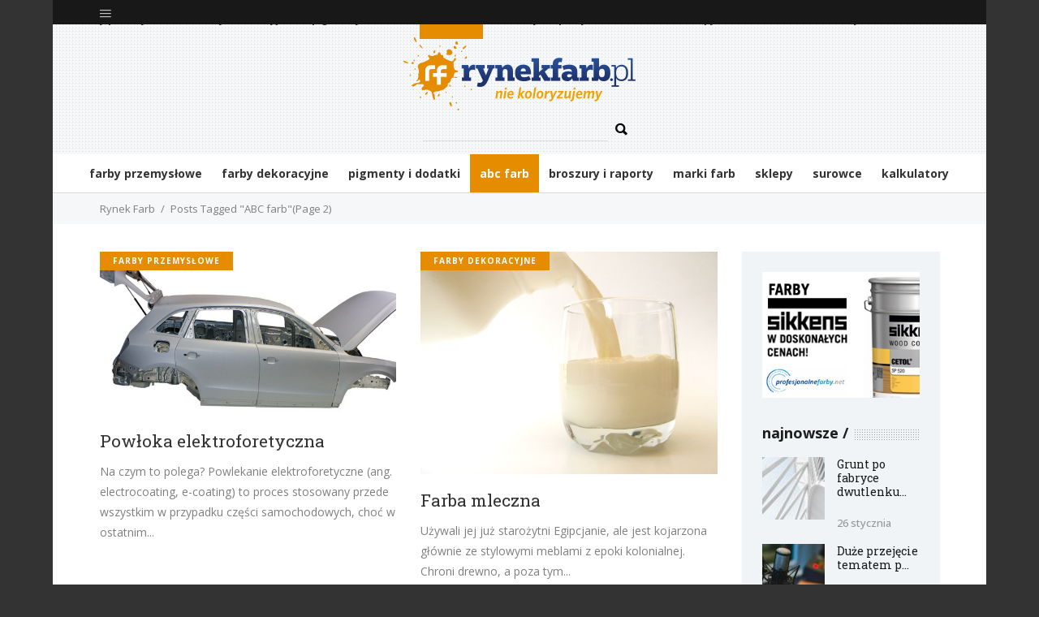

--- FILE ---
content_type: text/html; charset=UTF-8
request_url: https://www.rynekfarb.pl/tag/abc-farb/page/2/
body_size: 20323
content:
<!DOCTYPE html>
<html lang="pl-PL">
<head>
    	<meta name="google-site-verification" content="OhMa_qUs2kkYp6WRTH-ZZTz4IcdCSq9E0VfxUTkDqeM" />
        <meta charset="UTF-8"/>

        <link rel="profile" href="http://gmpg.org/xfn/11"/>
        <link rel="pingback" href="https://www.rynekfarb.pl/rf/xmlrpc.php"/>
                    <meta name="viewport" content="width=device-width,initial-scale=1,user-scalable=no">
        
	<meta name='robots' content='index, follow, max-image-preview:large, max-snippet:-1, max-video-preview:-1' />

	<!-- This site is optimized with the Yoast SEO plugin v18.5.1 - https://yoast.com/wordpress/plugins/seo/ -->
	<title>Archiwa ABC farb - Strona 2 z 8 - Rynek Farb</title>
	<link rel="canonical" href="https://www.rynekfarb.pl/tag/abc-farb/page/2/" />
	<link rel="prev" href="https://www.rynekfarb.pl/tag/abc-farb/" />
	<link rel="next" href="https://www.rynekfarb.pl/tag/abc-farb/page/3/" />
	<meta property="og:locale" content="pl_PL" />
	<meta property="og:type" content="article" />
	<meta property="og:title" content="Archiwa ABC farb - Strona 2 z 8 - Rynek Farb" />
	<meta property="og:url" content="https://www.rynekfarb.pl/tag/abc-farb/" />
	<meta property="og:site_name" content="Rynek Farb" />
	<meta name="twitter:card" content="summary" />
	<script type="application/ld+json" class="yoast-schema-graph">{"@context":"https://schema.org","@graph":[{"@type":"WebSite","@id":"https://www.rynekfarb.pl/#website","url":"https://www.rynekfarb.pl/","name":"Rynek Farb","description":"nie koloryzujemy","potentialAction":[{"@type":"SearchAction","target":{"@type":"EntryPoint","urlTemplate":"https://www.rynekfarb.pl/?s={search_term_string}"},"query-input":"required name=search_term_string"}],"inLanguage":"pl-PL"},{"@type":"CollectionPage","@id":"https://www.rynekfarb.pl/tag/abc-farb/page/2/#webpage","url":"https://www.rynekfarb.pl/tag/abc-farb/page/2/","name":"Archiwa ABC farb - Strona 2 z 8 - Rynek Farb","isPartOf":{"@id":"https://www.rynekfarb.pl/#website"},"breadcrumb":{"@id":"https://www.rynekfarb.pl/tag/abc-farb/page/2/#breadcrumb"},"inLanguage":"pl-PL","potentialAction":[{"@type":"ReadAction","target":["https://www.rynekfarb.pl/tag/abc-farb/page/2/"]}]},{"@type":"BreadcrumbList","@id":"https://www.rynekfarb.pl/tag/abc-farb/page/2/#breadcrumb","itemListElement":[{"@type":"ListItem","position":1,"name":"Strona główna","item":"https://www.rynekfarb.pl/"},{"@type":"ListItem","position":2,"name":"ABC farb"}]}]}</script>
	<!-- / Yoast SEO plugin. -->


<link rel='dns-prefetch' href='//fonts.googleapis.com' />
<link rel='dns-prefetch' href='//s.w.org' />
<link rel="alternate" type="application/rss+xml" title="Rynek Farb &raquo; Kanał z wpisami" href="https://www.rynekfarb.pl/feed/" />
<link rel="alternate" type="application/rss+xml" title="Rynek Farb &raquo; Kanał z komentarzami" href="https://www.rynekfarb.pl/comments/feed/" />
<link rel="alternate" type="text/calendar" title="Rynek Farb &raquo; iCal Feed" href="https://www.rynekfarb.pl/kalendarium/?ical=1" />
<link rel="alternate" type="application/rss+xml" title="Rynek Farb &raquo; Kanał z wpisami otagowanymi jako ABC farb" href="https://www.rynekfarb.pl/tag/abc-farb/feed/" />
<script type="text/javascript">
window._wpemojiSettings = {"baseUrl":"https:\/\/s.w.org\/images\/core\/emoji\/13.1.0\/72x72\/","ext":".png","svgUrl":"https:\/\/s.w.org\/images\/core\/emoji\/13.1.0\/svg\/","svgExt":".svg","source":{"concatemoji":"https:\/\/www.rynekfarb.pl\/rf\/wp-includes\/js\/wp-emoji-release.min.js?ver=434da88bd04a3fe8c28035ab0155f994"}};
/*! This file is auto-generated */
!function(e,a,t){var n,r,o,i=a.createElement("canvas"),p=i.getContext&&i.getContext("2d");function s(e,t){var a=String.fromCharCode;p.clearRect(0,0,i.width,i.height),p.fillText(a.apply(this,e),0,0);e=i.toDataURL();return p.clearRect(0,0,i.width,i.height),p.fillText(a.apply(this,t),0,0),e===i.toDataURL()}function c(e){var t=a.createElement("script");t.src=e,t.defer=t.type="text/javascript",a.getElementsByTagName("head")[0].appendChild(t)}for(o=Array("flag","emoji"),t.supports={everything:!0,everythingExceptFlag:!0},r=0;r<o.length;r++)t.supports[o[r]]=function(e){if(!p||!p.fillText)return!1;switch(p.textBaseline="top",p.font="600 32px Arial",e){case"flag":return s([127987,65039,8205,9895,65039],[127987,65039,8203,9895,65039])?!1:!s([55356,56826,55356,56819],[55356,56826,8203,55356,56819])&&!s([55356,57332,56128,56423,56128,56418,56128,56421,56128,56430,56128,56423,56128,56447],[55356,57332,8203,56128,56423,8203,56128,56418,8203,56128,56421,8203,56128,56430,8203,56128,56423,8203,56128,56447]);case"emoji":return!s([10084,65039,8205,55357,56613],[10084,65039,8203,55357,56613])}return!1}(o[r]),t.supports.everything=t.supports.everything&&t.supports[o[r]],"flag"!==o[r]&&(t.supports.everythingExceptFlag=t.supports.everythingExceptFlag&&t.supports[o[r]]);t.supports.everythingExceptFlag=t.supports.everythingExceptFlag&&!t.supports.flag,t.DOMReady=!1,t.readyCallback=function(){t.DOMReady=!0},t.supports.everything||(n=function(){t.readyCallback()},a.addEventListener?(a.addEventListener("DOMContentLoaded",n,!1),e.addEventListener("load",n,!1)):(e.attachEvent("onload",n),a.attachEvent("onreadystatechange",function(){"complete"===a.readyState&&t.readyCallback()})),(n=t.source||{}).concatemoji?c(n.concatemoji):n.wpemoji&&n.twemoji&&(c(n.twemoji),c(n.wpemoji)))}(window,document,window._wpemojiSettings);
</script>
<style type="text/css">
img.wp-smiley,
img.emoji {
	display: inline !important;
	border: none !important;
	box-shadow: none !important;
	height: 1em !important;
	width: 1em !important;
	margin: 0 0.07em !important;
	vertical-align: -0.1em !important;
	background: none !important;
	padding: 0 !important;
}
</style>
	<link rel='stylesheet' id='wp-block-library-css'  href='https://www.rynekfarb.pl/rf/wp-includes/css/dist/block-library/style.min.css?ver=434da88bd04a3fe8c28035ab0155f994' type='text/css' media='all' />
<style id='global-styles-inline-css' type='text/css'>
body{--wp--preset--color--black: #000000;--wp--preset--color--cyan-bluish-gray: #abb8c3;--wp--preset--color--white: #ffffff;--wp--preset--color--pale-pink: #f78da7;--wp--preset--color--vivid-red: #cf2e2e;--wp--preset--color--luminous-vivid-orange: #ff6900;--wp--preset--color--luminous-vivid-amber: #fcb900;--wp--preset--color--light-green-cyan: #7bdcb5;--wp--preset--color--vivid-green-cyan: #00d084;--wp--preset--color--pale-cyan-blue: #8ed1fc;--wp--preset--color--vivid-cyan-blue: #0693e3;--wp--preset--color--vivid-purple: #9b51e0;--wp--preset--gradient--vivid-cyan-blue-to-vivid-purple: linear-gradient(135deg,rgba(6,147,227,1) 0%,rgb(155,81,224) 100%);--wp--preset--gradient--light-green-cyan-to-vivid-green-cyan: linear-gradient(135deg,rgb(122,220,180) 0%,rgb(0,208,130) 100%);--wp--preset--gradient--luminous-vivid-amber-to-luminous-vivid-orange: linear-gradient(135deg,rgba(252,185,0,1) 0%,rgba(255,105,0,1) 100%);--wp--preset--gradient--luminous-vivid-orange-to-vivid-red: linear-gradient(135deg,rgba(255,105,0,1) 0%,rgb(207,46,46) 100%);--wp--preset--gradient--very-light-gray-to-cyan-bluish-gray: linear-gradient(135deg,rgb(238,238,238) 0%,rgb(169,184,195) 100%);--wp--preset--gradient--cool-to-warm-spectrum: linear-gradient(135deg,rgb(74,234,220) 0%,rgb(151,120,209) 20%,rgb(207,42,186) 40%,rgb(238,44,130) 60%,rgb(251,105,98) 80%,rgb(254,248,76) 100%);--wp--preset--gradient--blush-light-purple: linear-gradient(135deg,rgb(255,206,236) 0%,rgb(152,150,240) 100%);--wp--preset--gradient--blush-bordeaux: linear-gradient(135deg,rgb(254,205,165) 0%,rgb(254,45,45) 50%,rgb(107,0,62) 100%);--wp--preset--gradient--luminous-dusk: linear-gradient(135deg,rgb(255,203,112) 0%,rgb(199,81,192) 50%,rgb(65,88,208) 100%);--wp--preset--gradient--pale-ocean: linear-gradient(135deg,rgb(255,245,203) 0%,rgb(182,227,212) 50%,rgb(51,167,181) 100%);--wp--preset--gradient--electric-grass: linear-gradient(135deg,rgb(202,248,128) 0%,rgb(113,206,126) 100%);--wp--preset--gradient--midnight: linear-gradient(135deg,rgb(2,3,129) 0%,rgb(40,116,252) 100%);--wp--preset--duotone--dark-grayscale: url('#wp-duotone-dark-grayscale');--wp--preset--duotone--grayscale: url('#wp-duotone-grayscale');--wp--preset--duotone--purple-yellow: url('#wp-duotone-purple-yellow');--wp--preset--duotone--blue-red: url('#wp-duotone-blue-red');--wp--preset--duotone--midnight: url('#wp-duotone-midnight');--wp--preset--duotone--magenta-yellow: url('#wp-duotone-magenta-yellow');--wp--preset--duotone--purple-green: url('#wp-duotone-purple-green');--wp--preset--duotone--blue-orange: url('#wp-duotone-blue-orange');--wp--preset--font-size--small: 13px;--wp--preset--font-size--medium: 20px;--wp--preset--font-size--large: 36px;--wp--preset--font-size--x-large: 42px;}.has-black-color{color: var(--wp--preset--color--black) !important;}.has-cyan-bluish-gray-color{color: var(--wp--preset--color--cyan-bluish-gray) !important;}.has-white-color{color: var(--wp--preset--color--white) !important;}.has-pale-pink-color{color: var(--wp--preset--color--pale-pink) !important;}.has-vivid-red-color{color: var(--wp--preset--color--vivid-red) !important;}.has-luminous-vivid-orange-color{color: var(--wp--preset--color--luminous-vivid-orange) !important;}.has-luminous-vivid-amber-color{color: var(--wp--preset--color--luminous-vivid-amber) !important;}.has-light-green-cyan-color{color: var(--wp--preset--color--light-green-cyan) !important;}.has-vivid-green-cyan-color{color: var(--wp--preset--color--vivid-green-cyan) !important;}.has-pale-cyan-blue-color{color: var(--wp--preset--color--pale-cyan-blue) !important;}.has-vivid-cyan-blue-color{color: var(--wp--preset--color--vivid-cyan-blue) !important;}.has-vivid-purple-color{color: var(--wp--preset--color--vivid-purple) !important;}.has-black-background-color{background-color: var(--wp--preset--color--black) !important;}.has-cyan-bluish-gray-background-color{background-color: var(--wp--preset--color--cyan-bluish-gray) !important;}.has-white-background-color{background-color: var(--wp--preset--color--white) !important;}.has-pale-pink-background-color{background-color: var(--wp--preset--color--pale-pink) !important;}.has-vivid-red-background-color{background-color: var(--wp--preset--color--vivid-red) !important;}.has-luminous-vivid-orange-background-color{background-color: var(--wp--preset--color--luminous-vivid-orange) !important;}.has-luminous-vivid-amber-background-color{background-color: var(--wp--preset--color--luminous-vivid-amber) !important;}.has-light-green-cyan-background-color{background-color: var(--wp--preset--color--light-green-cyan) !important;}.has-vivid-green-cyan-background-color{background-color: var(--wp--preset--color--vivid-green-cyan) !important;}.has-pale-cyan-blue-background-color{background-color: var(--wp--preset--color--pale-cyan-blue) !important;}.has-vivid-cyan-blue-background-color{background-color: var(--wp--preset--color--vivid-cyan-blue) !important;}.has-vivid-purple-background-color{background-color: var(--wp--preset--color--vivid-purple) !important;}.has-black-border-color{border-color: var(--wp--preset--color--black) !important;}.has-cyan-bluish-gray-border-color{border-color: var(--wp--preset--color--cyan-bluish-gray) !important;}.has-white-border-color{border-color: var(--wp--preset--color--white) !important;}.has-pale-pink-border-color{border-color: var(--wp--preset--color--pale-pink) !important;}.has-vivid-red-border-color{border-color: var(--wp--preset--color--vivid-red) !important;}.has-luminous-vivid-orange-border-color{border-color: var(--wp--preset--color--luminous-vivid-orange) !important;}.has-luminous-vivid-amber-border-color{border-color: var(--wp--preset--color--luminous-vivid-amber) !important;}.has-light-green-cyan-border-color{border-color: var(--wp--preset--color--light-green-cyan) !important;}.has-vivid-green-cyan-border-color{border-color: var(--wp--preset--color--vivid-green-cyan) !important;}.has-pale-cyan-blue-border-color{border-color: var(--wp--preset--color--pale-cyan-blue) !important;}.has-vivid-cyan-blue-border-color{border-color: var(--wp--preset--color--vivid-cyan-blue) !important;}.has-vivid-purple-border-color{border-color: var(--wp--preset--color--vivid-purple) !important;}.has-vivid-cyan-blue-to-vivid-purple-gradient-background{background: var(--wp--preset--gradient--vivid-cyan-blue-to-vivid-purple) !important;}.has-light-green-cyan-to-vivid-green-cyan-gradient-background{background: var(--wp--preset--gradient--light-green-cyan-to-vivid-green-cyan) !important;}.has-luminous-vivid-amber-to-luminous-vivid-orange-gradient-background{background: var(--wp--preset--gradient--luminous-vivid-amber-to-luminous-vivid-orange) !important;}.has-luminous-vivid-orange-to-vivid-red-gradient-background{background: var(--wp--preset--gradient--luminous-vivid-orange-to-vivid-red) !important;}.has-very-light-gray-to-cyan-bluish-gray-gradient-background{background: var(--wp--preset--gradient--very-light-gray-to-cyan-bluish-gray) !important;}.has-cool-to-warm-spectrum-gradient-background{background: var(--wp--preset--gradient--cool-to-warm-spectrum) !important;}.has-blush-light-purple-gradient-background{background: var(--wp--preset--gradient--blush-light-purple) !important;}.has-blush-bordeaux-gradient-background{background: var(--wp--preset--gradient--blush-bordeaux) !important;}.has-luminous-dusk-gradient-background{background: var(--wp--preset--gradient--luminous-dusk) !important;}.has-pale-ocean-gradient-background{background: var(--wp--preset--gradient--pale-ocean) !important;}.has-electric-grass-gradient-background{background: var(--wp--preset--gradient--electric-grass) !important;}.has-midnight-gradient-background{background: var(--wp--preset--gradient--midnight) !important;}.has-small-font-size{font-size: var(--wp--preset--font-size--small) !important;}.has-medium-font-size{font-size: var(--wp--preset--font-size--medium) !important;}.has-large-font-size{font-size: var(--wp--preset--font-size--large) !important;}.has-x-large-font-size{font-size: var(--wp--preset--font-size--x-large) !important;}
</style>
<link rel='stylesheet' id='contact-form-7-css'  href='https://www.rynekfarb.pl/rf/wp-content/plugins/contact-form-7/includes/css/styles.css?ver=5.5.6' type='text/css' media='all' />
<link rel='stylesheet' id='fancybox-for-wp-css'  href='https://www.rynekfarb.pl/rf/wp-content/plugins/fancybox-for-wordpress/assets/css/fancybox.css?ver=1.3.4' type='text/css' media='all' />
<link rel='stylesheet' id='taxonomy-image-plugin-public-css'  href='https://www.rynekfarb.pl/rf/wp-content/plugins/taxonomy-images/css/style.css?ver=0.9.6' type='text/css' media='screen' />
<link rel='stylesheet' id='wordpress-popular-posts-css-css'  href='https://www.rynekfarb.pl/rf/wp-content/plugins/wordpress-popular-posts/assets/css/wpp.css?ver=5.5.1' type='text/css' media='all' />
<link rel='stylesheet' id='hashmag-mikado-default-style-css'  href='https://www.rynekfarb.pl/rf/wp-content/themes/hashmag/style.css?ver=434da88bd04a3fe8c28035ab0155f994' type='text/css' media='all' />
<link rel='stylesheet' id='hashmag-mikado-modules-css'  href='https://www.rynekfarb.pl/rf/wp-content/themes/hashmag/assets/css/modules.min.css?ver=434da88bd04a3fe8c28035ab0155f994' type='text/css' media='all' />
<style id='hashmag-mikado-modules-inline-css' type='text/css'>
@media only screen and (min-width: 1024px) and (max-width: 1400px){}
</style>
<link rel='stylesheet' id='hashmag-mikado-plugins-css'  href='https://www.rynekfarb.pl/rf/wp-content/themes/hashmag/assets/css/plugins.min.css?ver=434da88bd04a3fe8c28035ab0155f994' type='text/css' media='all' />
<link rel='stylesheet' id='hashmag-mikado-font_awesome-css'  href='https://www.rynekfarb.pl/rf/wp-content/themes/hashmag/assets/css/font-awesome/css/font-awesome.min.css?ver=434da88bd04a3fe8c28035ab0155f994' type='text/css' media='all' />
<link rel='stylesheet' id='hashmag-mikado-font_elegant-css'  href='https://www.rynekfarb.pl/rf/wp-content/themes/hashmag/assets/css/elegant-icons/style.min.css?ver=434da88bd04a3fe8c28035ab0155f994' type='text/css' media='all' />
<link rel='stylesheet' id='hashmag-mikado-ion_icons-css'  href='https://www.rynekfarb.pl/rf/wp-content/themes/hashmag/assets/css/ion-icons/css/ionicons.min.css?ver=434da88bd04a3fe8c28035ab0155f994' type='text/css' media='all' />
<link rel='stylesheet' id='hashmag-mikado-linea_icons-css'  href='https://www.rynekfarb.pl/rf/wp-content/themes/hashmag/assets/css/linea-icons/style.css?ver=434da88bd04a3fe8c28035ab0155f994' type='text/css' media='all' />
<link rel='stylesheet' id='mediaelement-css'  href='https://www.rynekfarb.pl/rf/wp-includes/js/mediaelement/mediaelementplayer-legacy.min.css?ver=4.2.16' type='text/css' media='all' />
<link rel='stylesheet' id='wp-mediaelement-css'  href='https://www.rynekfarb.pl/rf/wp-includes/js/mediaelement/wp-mediaelement.min.css?ver=434da88bd04a3fe8c28035ab0155f994' type='text/css' media='all' />
<link rel='stylesheet' id='hashmag-mikado-modules-responsive-css'  href='https://www.rynekfarb.pl/rf/wp-content/themes/hashmag/assets/css/modules-responsive.min.css?ver=434da88bd04a3fe8c28035ab0155f994' type='text/css' media='all' />
<link rel='stylesheet' id='hashmag-mikado-style-dynamic-responsive-css'  href='https://www.rynekfarb.pl/rf/wp-content/themes/hashmag/assets/css/style_dynamic_responsive.css?ver=1660822791' type='text/css' media='all' />
<link rel='stylesheet' id='js_composer_front-css'  href='https://www.rynekfarb.pl/rf/wp-content/plugins/js_composer/assets/css/js_composer.min.css?ver=6.7.0' type='text/css' media='all' />
<link rel='stylesheet' id='hashmag-mikado-style-dynamic-css'  href='https://www.rynekfarb.pl/rf/wp-content/themes/hashmag/assets/css/style_dynamic.css?ver=1660822791' type='text/css' media='all' />
<link rel='stylesheet' id='hashmag-mikado-google-fonts-css'  href='https://fonts.googleapis.com/css?family=Roboto+Slab%3A100%2C100italic%2C200%2C200italic%2C300%2C300italic%2C400%2C400italic%2C500%2C500italic%2C600%2C600italic%2C700%2C700italic%2C800%2C800italic%2C900%2C900italic%7COpen+Sans%3A100%2C100italic%2C200%2C200italic%2C300%2C300italic%2C400%2C400italic%2C500%2C500italic%2C600%2C600italic%2C700%2C700italic%2C800%2C800italic%2C900%2C900italic%7CRoboto+Condensed%3A100%2C100italic%2C200%2C200italic%2C300%2C300italic%2C400%2C400italic%2C500%2C500italic%2C600%2C600italic%2C700%2C700italic%2C800%2C800italic%2C900%2C900italic%7CLato%3A100%2C100italic%2C200%2C200italic%2C300%2C300italic%2C400%2C400italic%2C500%2C500italic%2C600%2C600italic%2C700%2C700italic%2C800%2C800italic%2C900%2C900italic&#038;subset=latin%2Clatin-ext&#038;ver=1.0.0' type='text/css' media='all' />
<link rel='stylesheet' id='hashmag-mikado-child-style-css'  href='https://www.rynekfarb.pl/rf/wp-content/themes/hashmag-rf/style.css?ver=434da88bd04a3fe8c28035ab0155f994' type='text/css' media='all' />
<script type='text/javascript' src='https://www.rynekfarb.pl/rf/wp-includes/js/jquery/jquery.min.js?ver=3.6.0' id='jquery-core-js'></script>
<script type='text/javascript' src='https://www.rynekfarb.pl/rf/wp-includes/js/jquery/jquery-migrate.min.js?ver=3.3.2' id='jquery-migrate-js'></script>
<script type='text/javascript' src='https://www.rynekfarb.pl/rf/wp-content/plugins/fancybox-for-wordpress/assets/js/jquery.fancybox.js?ver=1.3.4' id='fancybox-for-wp-js'></script>
<script type='application/json' id='wpp-json'>
{"sampling_active":0,"sampling_rate":100,"ajax_url":"https:\/\/www.rynekfarb.pl\/wp-json\/wordpress-popular-posts\/v1\/popular-posts","api_url":"https:\/\/www.rynekfarb.pl\/wp-json\/wordpress-popular-posts","ID":0,"token":"457b00ddf0","lang":0,"debug":0}
</script>
<script type='text/javascript' src='https://www.rynekfarb.pl/rf/wp-content/plugins/wordpress-popular-posts/assets/js/wpp.min.js?ver=5.5.1' id='wpp-js-js'></script>
<link rel="https://api.w.org/" href="https://www.rynekfarb.pl/wp-json/" /><link rel="alternate" type="application/json" href="https://www.rynekfarb.pl/wp-json/wp/v2/tags/226" /><link rel="EditURI" type="application/rsd+xml" title="RSD" href="https://www.rynekfarb.pl/rf/xmlrpc.php?rsd" />
<link rel="wlwmanifest" type="application/wlwmanifest+xml" href="https://www.rynekfarb.pl/rf/wp-includes/wlwmanifest.xml" /> 


<!-- Fancybox for WordPress v3.3.3 -->
<style type="text/css">
	.fancybox-slide--image .fancybox-content{background-color: #FFFFFF}div.fancybox-caption{display:none !important;}
	
	img.fancybox-image{border-width:10px;border-color:#FFFFFF;border-style:solid;}
	div.fancybox-bg{background-color:rgba(0,0,0,0.7);opacity:1 !important;}div.fancybox-content{border-color:#FFFFFF}
	div#fancybox-title{background-color:#FFFFFF}
	div.fancybox-content{background-color:#FFFFFF}
	div#fancybox-title-inside{color:#333333}
	
	
	
	div.fancybox-caption p.caption-title{display:inline-block}
	div.fancybox-caption p.caption-title{font-size:14px}
	div.fancybox-caption p.caption-title{color:#333333}
	div.fancybox-caption {color:#333333}div.fancybox-caption p.caption-title {background:#fff; width:auto;padding:10px 30px;}div.fancybox-content p.caption-title{color:#333333;margin: 0;padding: 5px 0;}body.fancybox-active .fancybox-container .fancybox-stage .fancybox-content .fancybox-close-small{display:block;}
</style><script type="text/javascript">
	jQuery(function () {

		var mobileOnly = false;
		
		if (mobileOnly) {
			return;
		}

		jQuery.fn.getTitle = function () { // Copy the title of every IMG tag and add it to its parent A so that fancybox can show titles
			var arr = jQuery("a[data-fancybox]");
									jQuery.each(arr, function() {
										var title = jQuery(this).children("img").attr("title");
										 var caption = jQuery(this).next("figcaption").html();
                                        if(caption && title){jQuery(this).attr("title",title+" " + caption)}else if(title){ jQuery(this).attr("title",title);}else if(caption){jQuery(this).attr("title",caption);}
									});			}

		// Supported file extensions

				var thumbnails = jQuery("a:has(img)").not(".nolightbox").not('.envira-gallery-link').not('.ngg-simplelightbox').filter(function () {
			return /\.(jpe?g|png|gif|mp4|webp|bmp|pdf)(\?[^/]*)*$/i.test(jQuery(this).attr('href'))
		});
		

		// Add data-type iframe for links that are not images or videos.
		var iframeLinks = jQuery('.fancyboxforwp').filter(function () {
			return !/\.(jpe?g|png|gif|mp4|webp|bmp|pdf)(\?[^/]*)*$/i.test(jQuery(this).attr('href'))
		}).filter(function () {
			return !/vimeo|youtube/i.test(jQuery(this).attr('href'))
		});
		iframeLinks.attr({"data-type": "iframe"}).getTitle();

				// Gallery All
		thumbnails.addClass("fancyboxforwp").attr("data-fancybox", "gallery").getTitle();
		iframeLinks.attr({"data-fancybox": "gallery"}).getTitle();

		// Gallery type NONE
		
		// Call fancybox and apply it on any link with a rel atribute that starts with "fancybox", with the options set on the admin panel
		jQuery("a.fancyboxforwp").fancyboxforwp({
			loop: true,
			smallBtn: true,
			zoomOpacity: "auto",
			animationEffect: "fade",
			animationDuration: 500,
			transitionEffect: "fade",
			transitionDuration: "300",
			overlayShow: true,
			overlayOpacity: "0.7",
			titleShow: true,
			titlePosition: "inside",
			keyboard: true,
			showCloseButton: true,
			arrows: true,
			clickContent:false,
			clickSlide: "close",
			mobile: {
				clickContent: function (current, event) {
					return current.type === "image" ? "toggleControls" : false;
				},
				clickSlide: function (current, event) {
					return current.type === "image" ? "close" : "close";
				},
			},
			wheel: false,
			toolbar: true,
			preventCaptionOverlap: true,
			onInit: function() { },			onDeactivate
	: function() { },		beforeClose: function() { },			afterShow: function(instance) { jQuery( ".fancybox-image" ).on("click", function( ){ ( instance.isScaledDown() ) ? instance.scaleToActual() : instance.scaleToFit() }) },				afterClose: function() { },					caption : function( instance, item ) {var title ="";if("undefined" != typeof jQuery(this).context ){var title = jQuery(this).context.title;} else { var title = ("undefined" != typeof jQuery(this).attr("title")) ? jQuery(this).attr("title") : false;}var caption = jQuery(this).data('caption') || '';if ( item.type === 'image' && title.length ) {caption = (caption.length ? caption + '<br />' : '') + '<p class="caption-title">'+title+'</p>' ;}return caption;},
		afterLoad : function( instance, current ) {current.$content.append('<div class=\"fancybox-custom-caption inside-caption\" style=\" position: absolute;left:0;right:0;color:#000;margin:0 auto;bottom:0;text-align:center;background-color:#FFFFFF \">' + current.opts.caption + '</div>');},
			})
		;

			})
</script>
<!-- END Fancybox for WordPress -->
            <style id="wpp-loading-animation-styles">@-webkit-keyframes bgslide{from{background-position-x:0}to{background-position-x:-200%}}@keyframes bgslide{from{background-position-x:0}to{background-position-x:-200%}}.wpp-widget-placeholder,.wpp-widget-block-placeholder{margin:0 auto;width:60px;height:3px;background:#dd3737;background:linear-gradient(90deg,#dd3737 0%,#571313 10%,#dd3737 100%);background-size:200% auto;border-radius:3px;-webkit-animation:bgslide 1s infinite linear;animation:bgslide 1s infinite linear}</style>
            <link rel="apple-touch-icon" sizes="180x180" href="/rf/favicons/apple-touch-icon.png">
<link rel="icon" type="image/png" sizes="32x32" href="/rf/favicons/favicon-32x32.png">
<link rel="icon" type="image/png" sizes="16x16" href="/rf/favicons/favicon-16x16.png">
<link rel="manifest" href="/rf/favicons/site.webmanifest">
<link rel="mask-icon" href="/rf/favicons/safari-pinned-tab.svg" color="#f0a000">
<link rel="shortcut icon" href="/rf/favicons/favicon.ico">
<meta name="msapplication-TileColor" content="#285096">
<meta name="msapplication-config" content="/rf/favicons/browserconfig.xml">
<meta name="theme-color" content="#ffffff"><meta name="generator" content="Powered by WPBakery Page Builder - drag and drop page builder for WordPress."/>
<meta name="generator" content="Powered by Slider Revolution 6.5.9 - responsive, Mobile-Friendly Slider Plugin for WordPress with comfortable drag and drop interface." />
<script type="text/javascript">function setREVStartSize(e){
			//window.requestAnimationFrame(function() {				 
				window.RSIW = window.RSIW===undefined ? window.innerWidth : window.RSIW;	
				window.RSIH = window.RSIH===undefined ? window.innerHeight : window.RSIH;	
				try {								
					var pw = document.getElementById(e.c).parentNode.offsetWidth,
						newh;
					pw = pw===0 || isNaN(pw) ? window.RSIW : pw;
					e.tabw = e.tabw===undefined ? 0 : parseInt(e.tabw);
					e.thumbw = e.thumbw===undefined ? 0 : parseInt(e.thumbw);
					e.tabh = e.tabh===undefined ? 0 : parseInt(e.tabh);
					e.thumbh = e.thumbh===undefined ? 0 : parseInt(e.thumbh);
					e.tabhide = e.tabhide===undefined ? 0 : parseInt(e.tabhide);
					e.thumbhide = e.thumbhide===undefined ? 0 : parseInt(e.thumbhide);
					e.mh = e.mh===undefined || e.mh=="" || e.mh==="auto" ? 0 : parseInt(e.mh,0);		
					if(e.layout==="fullscreen" || e.l==="fullscreen") 						
						newh = Math.max(e.mh,window.RSIH);					
					else{					
						e.gw = Array.isArray(e.gw) ? e.gw : [e.gw];
						for (var i in e.rl) if (e.gw[i]===undefined || e.gw[i]===0) e.gw[i] = e.gw[i-1];					
						e.gh = e.el===undefined || e.el==="" || (Array.isArray(e.el) && e.el.length==0)? e.gh : e.el;
						e.gh = Array.isArray(e.gh) ? e.gh : [e.gh];
						for (var i in e.rl) if (e.gh[i]===undefined || e.gh[i]===0) e.gh[i] = e.gh[i-1];
											
						var nl = new Array(e.rl.length),
							ix = 0,						
							sl;					
						e.tabw = e.tabhide>=pw ? 0 : e.tabw;
						e.thumbw = e.thumbhide>=pw ? 0 : e.thumbw;
						e.tabh = e.tabhide>=pw ? 0 : e.tabh;
						e.thumbh = e.thumbhide>=pw ? 0 : e.thumbh;					
						for (var i in e.rl) nl[i] = e.rl[i]<window.RSIW ? 0 : e.rl[i];
						sl = nl[0];									
						for (var i in nl) if (sl>nl[i] && nl[i]>0) { sl = nl[i]; ix=i;}															
						var m = pw>(e.gw[ix]+e.tabw+e.thumbw) ? 1 : (pw-(e.tabw+e.thumbw)) / (e.gw[ix]);					
						newh =  (e.gh[ix] * m) + (e.tabh + e.thumbh);
					}
					var el = document.getElementById(e.c);
					if (el!==null && el) el.style.height = newh+"px";					
					el = document.getElementById(e.c+"_wrapper");
					if (el!==null && el) {
						el.style.height = newh+"px";
						el.style.display = "block";
					}
				} catch(e){
					console.log("Failure at Presize of Slider:" + e)
				}					   
			//});
		  };</script>
<noscript><style> .wpb_animate_when_almost_visible { opacity: 1; }</style></noscript></head>
<body class="archive paged tag tag-abc-farb tag-226 paged-2 tag-paged-2 mkd-core-1.2.3 mkdf-boxed rynek farb based on hashmag-child-ver-1.0.0 hashmag-ver-1.8  mkdf-blog-installed mkdf-header-type3 mkdf-sticky-header-on-scroll-up mkdf-default-mobile-header mkdf-sticky-up-mobile-header mkdf- mkdf-side-menu-slide-over-content mkdf-width-290 wpb-js-composer js-comp-ver-6.7.0 vc_responsive tribe-theme-parent-hashmag tribe-theme-child-hashmag-rf page-template-tag-php" itemscope itemtype="http://schema.org/WebPage">
<section class="mkdf-side-menu right">
	<div class="mkdf-side-menu-close-holder">
		<a href="javascript:void(0)" class="mkdf-close-side-menu">
			<span class="mkdf-side-menu-close">
			   <span class="mkdf-close-1"></span>
			   <span class="mkdf-close-2"></span>
			</span>
		</a>
	</div>
		
        <div class="widget mkdf-image-widget">
            <a href="https://www.rynekfarb.pl/" target="_self"><img src="https://www.rynekfarb.pl/rf/wp-content/uploads/2022/04/Rynek-Farb-logo.png" alt="a" /></a>        </div>
    <div id="text-6" class="widget mkdf-sidearea widget_text">			<div class="textwidget">kontakt z nami: 785 366 475
redakcja: <a href="mailto:redak&#99;&#106;&#97;&#64;&#114;&#121;&#110;&#101;&#107;&#102;&#97;&#114;&#98;&#46;&#112;&#x6c;">&#x72;&#101;&#100;a&#x6b;&#x63;&#106;a&#x40;&#x72;&#121;ne&#x6b;&#102;&#97;r&#x62;&#x2e;&#112;l</a>
reklama: <a href="&#x6d;&#x61;&#105;&#108;t&#x6f;&#x3a;&#x61;&#100;&#64;r&#x79;&#x6e;&#x65;&#107;&#102;a&#x72;&#x62;&#x2e;&#112;&#108;">&#x61;&#100;&#x40;&#x72;&#121;&#x6e;&#101;k&#x66;&#97;r&#x62;&#46;p&#x6c;</a>

<div class="vc_empty_space"   style="height: 24px"><span class="vc_empty_space_inner"></span></div>


    <span class="mkdf-icon-shortcode normal"   data-hover-color="#181818" data-color="#c5c5c5">
                    <a href="https://www.facebook.com/niekoloryzujemy/" target="_blank" rel="noopener">
        
        <span aria-hidden="true" class="mkdf-icon-font-elegant social_facebook mkdf-icon-element" style="color: #c5c5c5;font-size:16px;margin:0 11px 0 0" ></span>
                    </a>
            </span>




    <span class="mkdf-icon-shortcode normal"   data-hover-color="#181818" data-color="#c5c5c5">
                    <a href="https://twitter.com/rynekfarbpl" target="_blank" rel="noopener">
        
        <span aria-hidden="true" class="mkdf-icon-font-elegant social_twitter mkdf-icon-element" style="color: #c5c5c5;font-size:16px;margin:0 11px 0 0" ></span>
                    </a>
            </span>

</div>
		</div>
        <div class="widget mkdf-image-widget">
            <a href="http://profesjonalnefarby.net/" target="_self"><img src="https://www.rynekfarb.pl/rf/wp-content/uploads/2022/08/farby-sikkens-sklep-profesjonalne-252x202-1.jpg" alt="Profesjonalnefarby.net" /></a>        </div>
    </section><div class="mkdf-wrapper">
    <div class="mkdf-wrapper-inner">
        
    
    <div class="mkdf-top-bar">
                <div class="mkdf-grid">
                                    <div class="mkdf-vertical-align-containers mkdf-33-33-33">
                <div class="mkdf-position-left">
                    <div class="mkdf-position-left-inner">
                                                            <div class="mkdf-side-menu-button-opener-holder" >
            <a class="mkdf-side-menu-button-opener medium"  href="javascript:void(0)">
                <i class="mkdf-icon-ion-icon ion-navicon " ></i>                 <span class="mkdf-side-menu-close">
                    <span class="mkdf-close-1" ></span>
                    <span class="mkdf-close-2" ></span>
                 </span>
            </a>
                    </div>

                                                </div>
                </div>
                <div class="mkdf-position-center">
                    <div class="mkdf-position-center-inner">
                                            </div>
                </div>
                <div class="mkdf-position-right">
                    <div class="mkdf-position-right-inner">
                                            </div>
                </div>
            </div>
                    </div>
        </div>

    

    <header class="mkdf-page-header">
        <div class="mkdf-logo-area">
            <div class="mkdf-grid">
                <div class="mkdf-vertical-align-containers mkdf-50-50">
                    <div class="mkdf-position-left">
                        <div class="mkdf-position-left-inner">
                            
<div class="mkdf-logo-wrapper">
    <a href="https://www.rynekfarb.pl/" style="height: 100px;">
        <img class="mkdf-normal-logo" src="https://www.rynekfarb.pl/rf/wp-content/uploads/2022/04/Rynek-Farb-logo.png" alt="logo"/>
                            </a>
</div>


    <div class="header-search-below-logo">
        <form class="mkdf-search-menu-holder" action="https://www.rynekfarb.pl/" method="get">
            <div class="mkdf-form-holder">
                <div class="mkdf-column-left">
                    <input type="text" placeholder="" name="s" class="mkdf-search-field" autocomplete="off"/>
                </div>
                <div class="mkdf-column-right">
                    <button class="mkdf-search-submit" type="submit" value="Search"><span class="ion-search"></span>
                    </button>
                </div>
            </div>
        </form>
    </div>

                        </div>
                    </div>
                    <div class="mkdf-position-right">
                        <div class="mkdf-position-right-inner">
                                                    </div>
                    </div>
                </div>
            </div>
        </div>
        <div class="mkdf-menu-area">
            <div class="mkdf-grid">
                <div class="mkdf-vertical-align-containers">
                    <div class="mkdf-position-left">
                        <div class="mkdf-position-left-inner">
                            
<nav class="mkdf-main-menu mkdf-drop-down mkdf-default-nav">
    <ul id="menu-menu-glowne-2022" class="clearfix"><li id="nav-menu-item-40020" class="menu-item menu-item-type-taxonomy menu-item-object-category menu-item-has-children  mkdf-menu-has-sub mkdf-menu-narrow" ><a href="https://www.rynekfarb.pl/farby-przemyslowe/" class=""><span class="item_outer"><span class="item_inner"><span class="menu_icon_wrapper"><i class="menu_icon blank fa"></i></span><span class="item_text">farby przemysłowe</span><span class="mkdf_menu_arrow ion-chevron-down"></span></span></span></a>
<div class="mkdf-menu-second"><div class="mkdf-menu-inner"><ul>
	<li id="nav-menu-item-40115" class="menu-item menu-item-type-taxonomy menu-item-object-category " ><a href="https://www.rynekfarb.pl/farby-przemyslowe/antykorozyjne-i-ogniochronne/" class=""><span class="item_outer"><span class="item_inner"><span class="menu_icon_wrapper"><i class="menu_icon blank fa"></i></span><span class="item_text">antykorozyjne i ogniochronne</span></span></span></a></li>
	<li id="nav-menu-item-40120" class="menu-item menu-item-type-taxonomy menu-item-object-category " ><a href="https://www.rynekfarb.pl/farby-przemyslowe/samochodowe-i-refinish/" class=""><span class="item_outer"><span class="item_inner"><span class="menu_icon_wrapper"><i class="menu_icon blank fa"></i></span><span class="item_text">samochodowe i refinish</span></span></span></a></li>
	<li id="nav-menu-item-40119" class="menu-item menu-item-type-taxonomy menu-item-object-category " ><a href="https://www.rynekfarb.pl/farby-przemyslowe/proszkowe/" class=""><span class="item_outer"><span class="item_inner"><span class="menu_icon_wrapper"><i class="menu_icon blank fa"></i></span><span class="item_text">proszkowe</span></span></span></a></li>
	<li id="nav-menu-item-40116" class="menu-item menu-item-type-taxonomy menu-item-object-category " ><a href="https://www.rynekfarb.pl/farby-przemyslowe/do-drewna/" class=""><span class="item_outer"><span class="item_inner"><span class="menu_icon_wrapper"><i class="menu_icon blank fa"></i></span><span class="item_text">do drewna</span></span></span></a></li>
	<li id="nav-menu-item-40118" class="menu-item menu-item-type-taxonomy menu-item-object-category " ><a href="https://www.rynekfarb.pl/farby-przemyslowe/jachtowe-i-okretowe/" class=""><span class="item_outer"><span class="item_inner"><span class="menu_icon_wrapper"><i class="menu_icon blank fa"></i></span><span class="item_text">jachtowe i okrętowe</span></span></span></a></li>
	<li id="nav-menu-item-40117" class="menu-item menu-item-type-taxonomy menu-item-object-category " ><a href="https://www.rynekfarb.pl/farby-przemyslowe/do-tworzyw-sztucznych/" class=""><span class="item_outer"><span class="item_inner"><span class="menu_icon_wrapper"><i class="menu_icon blank fa"></i></span><span class="item_text">do tworzyw sztucznych</span></span></span></a></li>
</ul></div></div>
</li>
<li id="nav-menu-item-40021" class="menu-item menu-item-type-taxonomy menu-item-object-category menu-item-has-children  mkdf-menu-has-sub mkdf-menu-narrow" ><a href="https://www.rynekfarb.pl/farby-dekoracyjne/" class=""><span class="item_outer"><span class="item_inner"><span class="menu_icon_wrapper"><i class="menu_icon blank fa"></i></span><span class="item_text">farby dekoracyjne</span><span class="mkdf_menu_arrow ion-chevron-down"></span></span></span></a>
<div class="mkdf-menu-second"><div class="mkdf-menu-inner"><ul>
	<li id="nav-menu-item-40113" class="menu-item menu-item-type-taxonomy menu-item-object-category " ><a href="https://www.rynekfarb.pl/farby-dekoracyjne/do-scian-i-elewacji/" class=""><span class="item_outer"><span class="item_inner"><span class="menu_icon_wrapper"><i class="menu_icon blank fa"></i></span><span class="item_text">do ścian i elewacji</span></span></span></a></li>
	<li id="nav-menu-item-40114" class="menu-item menu-item-type-taxonomy menu-item-object-category " ><a href="https://www.rynekfarb.pl/farby-dekoracyjne/inne-dekoracyjne/" class=""><span class="item_outer"><span class="item_inner"><span class="menu_icon_wrapper"><i class="menu_icon blank fa"></i></span><span class="item_text">inne dekoracyjne</span></span></span></a></li>
</ul></div></div>
</li>
<li id="nav-menu-item-40022" class="menu-item menu-item-type-taxonomy menu-item-object-category menu-item-has-children  mkdf-menu-has-sub mkdf-menu-narrow" ><a href="https://www.rynekfarb.pl/pigmenty-i-dodatki/" class=""><span class="item_outer"><span class="item_inner"><span class="menu_icon_wrapper"><i class="menu_icon blank fa"></i></span><span class="item_text">pigmenty i dodatki</span><span class="mkdf_menu_arrow ion-chevron-down"></span></span></span></a>
<div class="mkdf-menu-second"><div class="mkdf-menu-inner"><ul>
	<li id="nav-menu-item-40121" class="menu-item menu-item-type-taxonomy menu-item-object-category " ><a href="https://www.rynekfarb.pl/pigmenty-i-dodatki/" class=""><span class="item_outer"><span class="item_inner"><span class="menu_icon_wrapper"><i class="menu_icon blank fa"></i></span><span class="item_text">informacje branżowe</span></span></span></a></li>
	<li id="nav-menu-item-40247" class="menu-item menu-item-type-post_type menu-item-object-page " ><a href="https://www.rynekfarb.pl/surowce/" class=""><span class="item_outer"><span class="item_inner"><span class="menu_icon_wrapper"><i class="menu_icon blank fa"></i></span><span class="item_text">dostawcy surowców</span></span></span></a></li>
</ul></div></div>
</li>
<li id="nav-menu-item-40023" class="menu-item menu-item-type-taxonomy menu-item-object-post_tag current-menu-item mkdf-active-item mkdf-menu-narrow" ><a href="https://www.rynekfarb.pl/tag/abc-farb/" class=" current "><span class="item_outer"><span class="item_inner"><span class="menu_icon_wrapper"><i class="menu_icon blank fa"></i></span><span class="item_text">ABC farb</span></span></span></a></li>
<li id="nav-menu-item-40024" class="menu-item menu-item-type-taxonomy menu-item-object-category  mkdf-menu-narrow" ><a href="https://www.rynekfarb.pl/poradniki-i-raporty/" class=""><span class="item_outer"><span class="item_inner"><span class="menu_icon_wrapper"><i class="menu_icon blank fa"></i></span><span class="item_text">broszury i raporty</span></span></span></a></li>
<li id="nav-menu-item-40025" class="menu-item menu-item-type-post_type menu-item-object-page  mkdf-menu-narrow" ><a href="https://www.rynekfarb.pl/marki-farb/" class=""><span class="item_outer"><span class="item_inner"><span class="menu_icon_wrapper"><i class="menu_icon blank fa"></i></span><span class="item_text">marki farb</span></span></span></a></li>
<li id="nav-menu-item-40026" class="menu-item menu-item-type-post_type menu-item-object-page  mkdf-menu-narrow" ><a href="https://www.rynekfarb.pl/sklepy/" class=""><span class="item_outer"><span class="item_inner"><span class="menu_icon_wrapper"><i class="menu_icon blank fa"></i></span><span class="item_text">sklepy</span></span></span></a></li>
<li id="nav-menu-item-40027" class="menu-item menu-item-type-post_type menu-item-object-page  mkdf-menu-narrow" ><a href="https://www.rynekfarb.pl/surowce/" class=""><span class="item_outer"><span class="item_inner"><span class="menu_icon_wrapper"><i class="menu_icon blank fa"></i></span><span class="item_text">surowce</span></span></span></a></li>
<li id="nav-menu-item-40044" class="menu-item menu-item-type-custom menu-item-object-custom menu-item-has-children  mkdf-menu-has-sub mkdf-menu-narrow" ><a href="#" class=""><span class="item_outer"><span class="item_inner"><span class="menu_icon_wrapper"><i class="menu_icon blank fa"></i></span><span class="item_text">kalkulatory</span><span class="mkdf_menu_arrow ion-chevron-down"></span></span></span></a>
<div class="mkdf-menu-second"><div class="mkdf-menu-inner"><ul>
	<li id="nav-menu-item-40043" class="menu-item menu-item-type-post_type menu-item-object-page " ><a href="https://www.rynekfarb.pl/kalkulator-kosztow-malowania-powloki/" class=""><span class="item_outer"><span class="item_inner"><span class="menu_icon_wrapper"><i class="menu_icon blank fa"></i></span><span class="item_text">szacunkowe koszty malowania</span></span></span></a></li>
</ul></div></div>
</li>
</ul></nav>

                        </div>
                    </div>
                    <div class="mkdf-position-right">
                        <div class="mkdf-position-right-inner">
                                                    </div>
                    </div>
                </div>
            </div>
        </div>
        
    <div class="mkdf-sticky-header">
                <div class="mkdf-sticky-holder">
            <div class="mkdf-grid">
                <div class=" mkdf-vertical-align-containers">
                    <div class="mkdf-position-left">
                        <div class="mkdf-position-left-inner">
                            
<div class="mkdf-logo-wrapper">
    <a href="https://www.rynekfarb.pl/" style="height: 100px;">
        <img src="https://www.rynekfarb.pl/rf/wp-content/uploads/2022/04/Rynek-Farb-logo.png" alt="logo"/>
    </a>
</div>

                        </div>
                    </div>
                    <div class="mkdf-position-center">
                        <div class="mkdf-position-center-inner">
                            
<nav class="mkdf-main-menu mkdf-drop-down mkdf-sticky-nav">
    <ul id="menu-menu-glowne-2023" class="clearfix"><li id="sticky-nav-menu-item-40020" class="menu-item menu-item-type-taxonomy menu-item-object-category menu-item-has-children  mkdf-menu-has-sub mkdf-menu-narrow" ><a href="https://www.rynekfarb.pl/farby-przemyslowe/" class=""><span class="item_outer"><span class="item_inner"><span class="menu_icon_wrapper"><i class="menu_icon blank fa"></i></span><span class="item_text">farby przemysłowe</span><span class="mkdf_menu_arrow ion-ios-arrow-down"></span></span></span></a>
<div class="mkdf-menu-second"><div class="mkdf-menu-inner"><ul>
	<li id="sticky-nav-menu-item-40115" class="menu-item menu-item-type-taxonomy menu-item-object-category " ><a href="https://www.rynekfarb.pl/farby-przemyslowe/antykorozyjne-i-ogniochronne/" class=""><span class="item_outer"><span class="item_inner"><span class="menu_icon_wrapper"><i class="menu_icon blank fa"></i></span><span class="item_text">antykorozyjne i ogniochronne</span></span></span></a></li>
	<li id="sticky-nav-menu-item-40120" class="menu-item menu-item-type-taxonomy menu-item-object-category " ><a href="https://www.rynekfarb.pl/farby-przemyslowe/samochodowe-i-refinish/" class=""><span class="item_outer"><span class="item_inner"><span class="menu_icon_wrapper"><i class="menu_icon blank fa"></i></span><span class="item_text">samochodowe i refinish</span></span></span></a></li>
	<li id="sticky-nav-menu-item-40119" class="menu-item menu-item-type-taxonomy menu-item-object-category " ><a href="https://www.rynekfarb.pl/farby-przemyslowe/proszkowe/" class=""><span class="item_outer"><span class="item_inner"><span class="menu_icon_wrapper"><i class="menu_icon blank fa"></i></span><span class="item_text">proszkowe</span></span></span></a></li>
	<li id="sticky-nav-menu-item-40116" class="menu-item menu-item-type-taxonomy menu-item-object-category " ><a href="https://www.rynekfarb.pl/farby-przemyslowe/do-drewna/" class=""><span class="item_outer"><span class="item_inner"><span class="menu_icon_wrapper"><i class="menu_icon blank fa"></i></span><span class="item_text">do drewna</span></span></span></a></li>
	<li id="sticky-nav-menu-item-40118" class="menu-item menu-item-type-taxonomy menu-item-object-category " ><a href="https://www.rynekfarb.pl/farby-przemyslowe/jachtowe-i-okretowe/" class=""><span class="item_outer"><span class="item_inner"><span class="menu_icon_wrapper"><i class="menu_icon blank fa"></i></span><span class="item_text">jachtowe i okrętowe</span></span></span></a></li>
	<li id="sticky-nav-menu-item-40117" class="menu-item menu-item-type-taxonomy menu-item-object-category " ><a href="https://www.rynekfarb.pl/farby-przemyslowe/do-tworzyw-sztucznych/" class=""><span class="item_outer"><span class="item_inner"><span class="menu_icon_wrapper"><i class="menu_icon blank fa"></i></span><span class="item_text">do tworzyw sztucznych</span></span></span></a></li>
</ul></div></div>
</li>
<li id="sticky-nav-menu-item-40021" class="menu-item menu-item-type-taxonomy menu-item-object-category menu-item-has-children  mkdf-menu-has-sub mkdf-menu-narrow" ><a href="https://www.rynekfarb.pl/farby-dekoracyjne/" class=""><span class="item_outer"><span class="item_inner"><span class="menu_icon_wrapper"><i class="menu_icon blank fa"></i></span><span class="item_text">farby dekoracyjne</span><span class="mkdf_menu_arrow ion-ios-arrow-down"></span></span></span></a>
<div class="mkdf-menu-second"><div class="mkdf-menu-inner"><ul>
	<li id="sticky-nav-menu-item-40113" class="menu-item menu-item-type-taxonomy menu-item-object-category " ><a href="https://www.rynekfarb.pl/farby-dekoracyjne/do-scian-i-elewacji/" class=""><span class="item_outer"><span class="item_inner"><span class="menu_icon_wrapper"><i class="menu_icon blank fa"></i></span><span class="item_text">do ścian i elewacji</span></span></span></a></li>
	<li id="sticky-nav-menu-item-40114" class="menu-item menu-item-type-taxonomy menu-item-object-category " ><a href="https://www.rynekfarb.pl/farby-dekoracyjne/inne-dekoracyjne/" class=""><span class="item_outer"><span class="item_inner"><span class="menu_icon_wrapper"><i class="menu_icon blank fa"></i></span><span class="item_text">inne dekoracyjne</span></span></span></a></li>
</ul></div></div>
</li>
<li id="sticky-nav-menu-item-40022" class="menu-item menu-item-type-taxonomy menu-item-object-category menu-item-has-children  mkdf-menu-has-sub mkdf-menu-narrow" ><a href="https://www.rynekfarb.pl/pigmenty-i-dodatki/" class=""><span class="item_outer"><span class="item_inner"><span class="menu_icon_wrapper"><i class="menu_icon blank fa"></i></span><span class="item_text">pigmenty i dodatki</span><span class="mkdf_menu_arrow ion-ios-arrow-down"></span></span></span></a>
<div class="mkdf-menu-second"><div class="mkdf-menu-inner"><ul>
	<li id="sticky-nav-menu-item-40121" class="menu-item menu-item-type-taxonomy menu-item-object-category " ><a href="https://www.rynekfarb.pl/pigmenty-i-dodatki/" class=""><span class="item_outer"><span class="item_inner"><span class="menu_icon_wrapper"><i class="menu_icon blank fa"></i></span><span class="item_text">informacje branżowe</span></span></span></a></li>
	<li id="sticky-nav-menu-item-40247" class="menu-item menu-item-type-post_type menu-item-object-page " ><a href="https://www.rynekfarb.pl/surowce/" class=""><span class="item_outer"><span class="item_inner"><span class="menu_icon_wrapper"><i class="menu_icon blank fa"></i></span><span class="item_text">dostawcy surowców</span></span></span></a></li>
</ul></div></div>
</li>
<li id="sticky-nav-menu-item-40023" class="menu-item menu-item-type-taxonomy menu-item-object-post_tag current-menu-item mkdf-active-item mkdf-menu-narrow" ><a href="https://www.rynekfarb.pl/tag/abc-farb/" class=" current "><span class="item_outer"><span class="item_inner"><span class="menu_icon_wrapper"><i class="menu_icon blank fa"></i></span><span class="item_text">ABC farb</span></span></span></a></li>
<li id="sticky-nav-menu-item-40024" class="menu-item menu-item-type-taxonomy menu-item-object-category  mkdf-menu-narrow" ><a href="https://www.rynekfarb.pl/poradniki-i-raporty/" class=""><span class="item_outer"><span class="item_inner"><span class="menu_icon_wrapper"><i class="menu_icon blank fa"></i></span><span class="item_text">broszury i raporty</span></span></span></a></li>
<li id="sticky-nav-menu-item-40025" class="menu-item menu-item-type-post_type menu-item-object-page  mkdf-menu-narrow" ><a href="https://www.rynekfarb.pl/marki-farb/" class=""><span class="item_outer"><span class="item_inner"><span class="menu_icon_wrapper"><i class="menu_icon blank fa"></i></span><span class="item_text">marki farb</span></span></span></a></li>
<li id="sticky-nav-menu-item-40026" class="menu-item menu-item-type-post_type menu-item-object-page  mkdf-menu-narrow" ><a href="https://www.rynekfarb.pl/sklepy/" class=""><span class="item_outer"><span class="item_inner"><span class="menu_icon_wrapper"><i class="menu_icon blank fa"></i></span><span class="item_text">sklepy</span></span></span></a></li>
<li id="sticky-nav-menu-item-40027" class="menu-item menu-item-type-post_type menu-item-object-page  mkdf-menu-narrow" ><a href="https://www.rynekfarb.pl/surowce/" class=""><span class="item_outer"><span class="item_inner"><span class="menu_icon_wrapper"><i class="menu_icon blank fa"></i></span><span class="item_text">surowce</span></span></span></a></li>
<li id="sticky-nav-menu-item-40044" class="menu-item menu-item-type-custom menu-item-object-custom menu-item-has-children  mkdf-menu-has-sub mkdf-menu-narrow" ><a href="#" class=""><span class="item_outer"><span class="item_inner"><span class="menu_icon_wrapper"><i class="menu_icon blank fa"></i></span><span class="item_text">kalkulatory</span><span class="mkdf_menu_arrow ion-ios-arrow-down"></span></span></span></a>
<div class="mkdf-menu-second"><div class="mkdf-menu-inner"><ul>
	<li id="sticky-nav-menu-item-40043" class="menu-item menu-item-type-post_type menu-item-object-page " ><a href="https://www.rynekfarb.pl/kalkulator-kosztow-malowania-powloki/" class=""><span class="item_outer"><span class="item_inner"><span class="menu_icon_wrapper"><i class="menu_icon blank fa"></i></span><span class="item_text">szacunkowe koszty malowania</span></span></span></a></li>
</ul></div></div>
</li>
</ul></nav>

                        </div>
                    </div>
                    <div class="mkdf-position-right">
                        <div class="mkdf-position-right-inner">
                                                    </div>
                    </div>
                </div>
            </div>
        </div>
    </div>

    </header>


<header class="mkdf-mobile-header">
    <div class="mkdf-mobile-header-inner">
                <div class="mkdf-mobile-header-holder">
            <div class="mkdf-grid">
                <div class="mkdf-vertical-align-containers">
                                            <div class="mkdf-position-left">
                            <div class="mkdf-position-left-inner">
                                
<div class="mkdf-mobile-logo-wrapper">
    <a href="https://www.rynekfarb.pl/" style="height: 100px">
        <img src="https://www.rynekfarb.pl/rf/wp-content/uploads/2022/04/Rynek-Farb-logo.png" alt="mobile-logo"/>
    </a>
</div>

                            </div>
                        </div>
                                        <div class="mkdf-position-right">
                        <div class="mkdf-position-right-inner">
                                                                                        <div class="mkdf-mobile-menu-opener">
                                    <a href="javascript:void(0)">
                                        <span class="mkdf-mobile-opener-icon-holder">
                                            <span class="mkdf-line line1"></span>
                                            <span class="mkdf-line line2"></span>
                                            <span class="mkdf-line line3"></span>
                                            <span class="mkdf-line line4"></span>
                                            <span class="mkdf-line line5"></span>
                                        </span>
                                    </a>
                                </div>
                                                    </div>
                    </div>
                </div> <!-- close .mkdf-vertical-align-containers -->
            </div>
        </div>
        <nav class="mkdf-mobile-nav">
    <div class="mkdf-grid">
        <ul id="menu-menu-glowne-2024" class=""><li id="mobile-menu-item-40020" class="menu-item menu-item-type-taxonomy menu-item-object-category menu-item-has-children  has_sub"><a href="https://www.rynekfarb.pl/farby-przemyslowe/" class=""><span>farby przemysłowe</span></a><span class="mobile_arrow"><i class="mkdf-sub-arrow arrow_carrot-right"></i></span>
<ul class="sub_menu">
	<li id="mobile-menu-item-40115" class="menu-item menu-item-type-taxonomy menu-item-object-category "><a href="https://www.rynekfarb.pl/farby-przemyslowe/antykorozyjne-i-ogniochronne/" class=""><span>antykorozyjne i ogniochronne</span></a></li>
	<li id="mobile-menu-item-40120" class="menu-item menu-item-type-taxonomy menu-item-object-category "><a href="https://www.rynekfarb.pl/farby-przemyslowe/samochodowe-i-refinish/" class=""><span>samochodowe i refinish</span></a></li>
	<li id="mobile-menu-item-40119" class="menu-item menu-item-type-taxonomy menu-item-object-category "><a href="https://www.rynekfarb.pl/farby-przemyslowe/proszkowe/" class=""><span>proszkowe</span></a></li>
	<li id="mobile-menu-item-40116" class="menu-item menu-item-type-taxonomy menu-item-object-category "><a href="https://www.rynekfarb.pl/farby-przemyslowe/do-drewna/" class=""><span>do drewna</span></a></li>
	<li id="mobile-menu-item-40118" class="menu-item menu-item-type-taxonomy menu-item-object-category "><a href="https://www.rynekfarb.pl/farby-przemyslowe/jachtowe-i-okretowe/" class=""><span>jachtowe i okrętowe</span></a></li>
	<li id="mobile-menu-item-40117" class="menu-item menu-item-type-taxonomy menu-item-object-category "><a href="https://www.rynekfarb.pl/farby-przemyslowe/do-tworzyw-sztucznych/" class=""><span>do tworzyw sztucznych</span></a></li>
</ul>
</li>
<li id="mobile-menu-item-40021" class="menu-item menu-item-type-taxonomy menu-item-object-category menu-item-has-children  has_sub"><a href="https://www.rynekfarb.pl/farby-dekoracyjne/" class=""><span>farby dekoracyjne</span></a><span class="mobile_arrow"><i class="mkdf-sub-arrow arrow_carrot-right"></i></span>
<ul class="sub_menu">
	<li id="mobile-menu-item-40113" class="menu-item menu-item-type-taxonomy menu-item-object-category "><a href="https://www.rynekfarb.pl/farby-dekoracyjne/do-scian-i-elewacji/" class=""><span>do ścian i elewacji</span></a></li>
	<li id="mobile-menu-item-40114" class="menu-item menu-item-type-taxonomy menu-item-object-category "><a href="https://www.rynekfarb.pl/farby-dekoracyjne/inne-dekoracyjne/" class=""><span>inne dekoracyjne</span></a></li>
</ul>
</li>
<li id="mobile-menu-item-40022" class="menu-item menu-item-type-taxonomy menu-item-object-category menu-item-has-children  has_sub"><a href="https://www.rynekfarb.pl/pigmenty-i-dodatki/" class=""><span>pigmenty i dodatki</span></a><span class="mobile_arrow"><i class="mkdf-sub-arrow arrow_carrot-right"></i></span>
<ul class="sub_menu">
	<li id="mobile-menu-item-40121" class="menu-item menu-item-type-taxonomy menu-item-object-category "><a href="https://www.rynekfarb.pl/pigmenty-i-dodatki/" class=""><span>informacje branżowe</span></a></li>
	<li id="mobile-menu-item-40247" class="menu-item menu-item-type-post_type menu-item-object-page "><a href="https://www.rynekfarb.pl/surowce/" class=""><span>dostawcy surowców</span></a></li>
</ul>
</li>
<li id="mobile-menu-item-40023" class="menu-item menu-item-type-taxonomy menu-item-object-post_tag current-menu-item mkdf-active-item"><a href="https://www.rynekfarb.pl/tag/abc-farb/" class=" current "><span>ABC farb</span></a></li>
<li id="mobile-menu-item-40024" class="menu-item menu-item-type-taxonomy menu-item-object-category "><a href="https://www.rynekfarb.pl/poradniki-i-raporty/" class=""><span>broszury i raporty</span></a></li>
<li id="mobile-menu-item-40025" class="menu-item menu-item-type-post_type menu-item-object-page "><a href="https://www.rynekfarb.pl/marki-farb/" class=""><span>marki farb</span></a></li>
<li id="mobile-menu-item-40026" class="menu-item menu-item-type-post_type menu-item-object-page "><a href="https://www.rynekfarb.pl/sklepy/" class=""><span>sklepy</span></a></li>
<li id="mobile-menu-item-40027" class="menu-item menu-item-type-post_type menu-item-object-page "><a href="https://www.rynekfarb.pl/surowce/" class=""><span>surowce</span></a></li>
<li id="mobile-menu-item-40044" class="menu-item menu-item-type-custom menu-item-object-custom menu-item-has-children  has_sub"><a href="#" class=""><span>kalkulatory</span></a><span class="mobile_arrow"><i class="mkdf-sub-arrow arrow_carrot-right"></i></span>
<ul class="sub_menu">
	<li id="mobile-menu-item-40043" class="menu-item menu-item-type-post_type menu-item-object-page "><a href="https://www.rynekfarb.pl/kalkulator-kosztow-malowania-powloki/" class=""><span>szacunkowe koszty malowania</span></a></li>
</ul>
</li>
</ul>    </div>
</nav>
    </div>

</header> <!-- close .mkdf-mobile-header -->


                    <a id='mkdf-back-to-top'  href='#'>
                <span class="mkdf-icon-stack">
                     <!-- <span aria-hidden="true" class="mkdf-icon-font-elegant arrow_carrot-2up "></span> -->
                     <span class="mkdf-btt-1"></span>
                     <span class="mkdf-btt-2"></span>
                     <span class="mkdf-btt-3"></span>
                     <span class="mkdf-btt-4"></span>
                </span>
            </a>
        
        <div class="mkdf-content" >
            <div class="mkdf-content-inner">                <div class="mkdf-title mkdf-breadcrumbs-type mkdf-breadcrumb-type mkdf-content-left-alignment" style="height:38px;" data-height="38" >
                <div class="mkdf-title-image"></div>
                    <div class="mkdf-title-holder" style="height:38px;">
                    <div class="mkdf-breadcrumbs-holder"><div class="mkdf-breadcrumbs-holder-inner"><div class="mkdf-breadcrumbs"><div class="mkdf-breadcrumbs-inner"><a href="https://www.rynekfarb.pl/">Rynek Farb</a><span class='mkdf-delimiter'></span><span class="mkdf-current">Posts Tagged "ABC farb"</span><span class="mkdf-current"> (Page 2)</span></div></div></div>
                    </div>
                </div>
            </div>
        <div class="mkdf-container">
	<div class="mkdf-container-inner clearfix">
			<div class="mkdf-two-columns-75-25  mkdf-content-has-sidebar clearfix">
		<div class="mkdf-column1 mkdf-content-left-from-sidebar">
			<div class="mkdf-column-inner">
				
    <div class="mkdf-unique-type clearfix">
                    <div class="mkdf-bnl-holder mkdf-pl-one-holder mkdf-post-columns-2">
                <div class="mkdf-bnl-outer">
                    <div class="mkdf-bnl-inner">
                        <div class="mkdf-pt-one-item mkdf-post-item">
    <div class="mkdf-post-item-inner">
                    <div class="mkdf-pt-one-image-holder mkdf-bnl-image-holder">
                <div class="mkdf-post-info-category"><a href="https://www.rynekfarb.pl/farby-przemyslowe/">Farby przemysłowe</a></div>                <div class="mkdf-pt-one-image-inner-holder mkdf-bnl-image-holder-inner">
                    <a itemprop="url" class="mkdf-pt-one-slide-link mkdf-image-link" href="https://www.rynekfarb.pl/powloka-elektroforetyczna/" target="_self">
                        <img width="635" height="349" src="https://www.rynekfarb.pl/rf/wp-content/uploads/2014/06/Kfz-Lehrer_flickr_CC-BY-NC-SA-2.0.jpg" class="attachment- size- wp-post-image" alt="powłoka elektroforetyczna" srcset="https://www.rynekfarb.pl/rf/wp-content/uploads/2014/06/Kfz-Lehrer_flickr_CC-BY-NC-SA-2.0.jpg 635w, https://www.rynekfarb.pl/rf/wp-content/uploads/2014/06/Kfz-Lehrer_flickr_CC-BY-NC-SA-2.0-200x109.jpg 200w, https://www.rynekfarb.pl/rf/wp-content/uploads/2014/06/Kfz-Lehrer_flickr_CC-BY-NC-SA-2.0-300x164.jpg 300w" sizes="(max-width: 635px) 100vw, 635px" />                    </a>
                    
                                        
                </div>
                <div class ="mkdf-blog-share"></div>
            </div>
                <div class="mkdf-pt-one-content-holder">
            <div class="mkdf-pt-one-title-holder">
                <h3 class="mkdf-pt-one-title mkdf-pt-title">
                <a itemprop="url" class="mkdf-pt-link" href="https://www.rynekfarb.pl/powloka-elektroforetyczna/"
                    target="_self">Powłoka elektroforetyczna</a>
            </h3>
        </div>
                    <div class="mkdf-pt-one-excerpt">
                <p class="mkdf-post-excerpt">
Na czym to polega?
Powlekanie elektroforetyczne (ang. electrocoating, e-coating) to proces stosowany przede wszystkim w przypadku części samochodowych, choć w ostatnim</p>            </div>
            </div>
            <div class="mkdf-pt-info-section">
            <div class="mkdf-post-info-author">Anna Maślanka</div>
            <div itemprop="dateCreated" class="mkdf-post-info-date entry-date updated">
			<a itemprop="url" href="https://www.rynekfarb.pl/2014/06/">
		25 czerwca			</a>
		<meta itemprop="interactionCount" content="UserComments: 0"/>
</div>                                            </div>
    </div>
</div><div class="mkdf-pt-one-item mkdf-post-item">
    <div class="mkdf-post-item-inner">
                    <div class="mkdf-pt-one-image-holder mkdf-bnl-image-holder">
                <div class="mkdf-post-info-category"><a href="https://www.rynekfarb.pl/farby-dekoracyjne/">Farby dekoracyjne</a></div>                <div class="mkdf-pt-one-image-inner-holder mkdf-bnl-image-holder-inner">
                    <a itemprop="url" class="mkdf-pt-one-slide-link mkdf-image-link" href="https://www.rynekfarb.pl/farba-mleczna/" target="_self">
                        <img width="635" height="476" src="https://www.rynekfarb.pl/rf/wp-content/uploads/2014/05/milk_freeimages_nkzs.jpg" class="attachment- size- wp-post-image" alt="farba mleczna" loading="lazy" srcset="https://www.rynekfarb.pl/rf/wp-content/uploads/2014/05/milk_freeimages_nkzs.jpg 635w, https://www.rynekfarb.pl/rf/wp-content/uploads/2014/05/milk_freeimages_nkzs-200x150.jpg 200w, https://www.rynekfarb.pl/rf/wp-content/uploads/2014/05/milk_freeimages_nkzs-300x224.jpg 300w" sizes="(max-width: 635px) 100vw, 635px" />                    </a>
                    
                                        
                </div>
                <div class ="mkdf-blog-share"></div>
            </div>
                <div class="mkdf-pt-one-content-holder">
            <div class="mkdf-pt-one-title-holder">
                <h3 class="mkdf-pt-one-title mkdf-pt-title">
                <a itemprop="url" class="mkdf-pt-link" href="https://www.rynekfarb.pl/farba-mleczna/"
                    target="_self">Farba mleczna</a>
            </h3>
        </div>
                    <div class="mkdf-pt-one-excerpt">
                <p class="mkdf-post-excerpt">
Używali jej już starożytni Egipcjanie, ale jest kojarzona głównie ze stylowymi meblami z epoki kolonialnej. Chroni drewno, a poza tym</p>            </div>
            </div>
            <div class="mkdf-pt-info-section">
            <div class="mkdf-post-info-author">Anna Maślanka</div>
            <div itemprop="dateCreated" class="mkdf-post-info-date entry-date updated">
			<a itemprop="url" href="https://www.rynekfarb.pl/2014/05/">
		30 maja			</a>
		<meta itemprop="interactionCount" content="UserComments: 0"/>
</div>                                            </div>
    </div>
</div><div class="mkdf-pt-one-item mkdf-post-item">
    <div class="mkdf-post-item-inner">
                    <div class="mkdf-pt-one-image-holder mkdf-bnl-image-holder">
                <div class="mkdf-post-info-category"><a href="https://www.rynekfarb.pl/farby-przemyslowe/do-drewna/">do drewna</a></div>                <div class="mkdf-pt-one-image-inner-holder mkdf-bnl-image-holder-inner">
                    <a itemprop="url" class="mkdf-pt-one-slide-link mkdf-image-link" href="https://www.rynekfarb.pl/oleje-do-drewna/" target="_self">
                        <img width="635" height="476" src="https://www.rynekfarb.pl/rf/wp-content/uploads/2014/01/wood_wikimedia_Albion-Europe-ApS.jpg" class="attachment- size- wp-post-image" alt="oleje do drewna" loading="lazy" srcset="https://www.rynekfarb.pl/rf/wp-content/uploads/2014/01/wood_wikimedia_Albion-Europe-ApS.jpg 635w, https://www.rynekfarb.pl/rf/wp-content/uploads/2014/01/wood_wikimedia_Albion-Europe-ApS-200x150.jpg 200w, https://www.rynekfarb.pl/rf/wp-content/uploads/2014/01/wood_wikimedia_Albion-Europe-ApS-300x224.jpg 300w" sizes="(max-width: 635px) 100vw, 635px" />                    </a>
                    
                                        
                </div>
                <div class ="mkdf-blog-share"></div>
            </div>
                <div class="mkdf-pt-one-content-holder">
            <div class="mkdf-pt-one-title-holder">
                <h3 class="mkdf-pt-one-title mkdf-pt-title">
                <a itemprop="url" class="mkdf-pt-link" href="https://www.rynekfarb.pl/oleje-do-drewna/"
                    target="_self">Oleje do drewna</a>
            </h3>
        </div>
                    <div class="mkdf-pt-one-excerpt">
                <p class="mkdf-post-excerpt">
Jakie oleje?
Produkty sprzedawane pod nazwą „olej do drewna” to mieszanki naturalnych olejów oraz syntetycznych żywic (np. alkidowych) i rozpuszczalników.



Do pielęgnacji</p>            </div>
            </div>
            <div class="mkdf-pt-info-section">
            <div class="mkdf-post-info-author">Anna Maślanka</div>
            <div itemprop="dateCreated" class="mkdf-post-info-date entry-date updated">
			<a itemprop="url" href="https://www.rynekfarb.pl/2014/01/">
		23 stycznia			</a>
		<meta itemprop="interactionCount" content="UserComments: 0"/>
</div>                                            </div>
    </div>
</div><div class="mkdf-pt-one-item mkdf-post-item">
    <div class="mkdf-post-item-inner">
                    <div class="mkdf-pt-one-image-holder mkdf-bnl-image-holder">
                <div class="mkdf-post-info-category"><a href="https://www.rynekfarb.pl/farby-przemyslowe/antykorozyjne-i-ogniochronne/">antykorozyjne i ogniochronne</a></div>                <div class="mkdf-pt-one-image-inner-holder mkdf-bnl-image-holder-inner">
                    <a itemprop="url" class="mkdf-pt-one-slide-link mkdf-image-link" href="https://www.rynekfarb.pl/farby-antykorozyjne/" target="_self">
                        <img width="635" height="416" src="https://www.rynekfarb.pl/rf/wp-content/uploads/2014/01/thewhitestdogalive_Foter.com_CC-BY-NC.jpg" class="attachment- size- wp-post-image" alt="farby antykorozyjne" loading="lazy" srcset="https://www.rynekfarb.pl/rf/wp-content/uploads/2014/01/thewhitestdogalive_Foter.com_CC-BY-NC.jpg 635w, https://www.rynekfarb.pl/rf/wp-content/uploads/2014/01/thewhitestdogalive_Foter.com_CC-BY-NC-200x131.jpg 200w, https://www.rynekfarb.pl/rf/wp-content/uploads/2014/01/thewhitestdogalive_Foter.com_CC-BY-NC-300x196.jpg 300w" sizes="(max-width: 635px) 100vw, 635px" />                    </a>
                    
                                        
                </div>
                <div class ="mkdf-blog-share"></div>
            </div>
                <div class="mkdf-pt-one-content-holder">
            <div class="mkdf-pt-one-title-holder">
                <h3 class="mkdf-pt-one-title mkdf-pt-title">
                <a itemprop="url" class="mkdf-pt-link" href="https://www.rynekfarb.pl/farby-antykorozyjne/"
                    target="_self">Farby antykorozyjne</a>
            </h3>
        </div>
                    <div class="mkdf-pt-one-excerpt">
                <p class="mkdf-post-excerpt">
Głównym użytkownikiem farb antykorozyjnych jest oczywiście przemysł. Tysiące litrów tych farb przeznacza się co roku na ochronę konstrukcji stalowych i</p>            </div>
            </div>
            <div class="mkdf-pt-info-section">
            <div class="mkdf-post-info-author">Anna Maślanka</div>
            <div itemprop="dateCreated" class="mkdf-post-info-date entry-date updated">
			<a itemprop="url" href="https://www.rynekfarb.pl/2014/01/">
		17 stycznia			</a>
		<meta itemprop="interactionCount" content="UserComments: 0"/>
</div>                                            </div>
    </div>
</div><div class="mkdf-pt-one-item mkdf-post-item">
    <div class="mkdf-post-item-inner">
                    <div class="mkdf-pt-one-image-holder mkdf-bnl-image-holder">
                <div class="mkdf-post-info-category"><a href="https://www.rynekfarb.pl/farby-przemyslowe/do-drewna/">do drewna</a></div>                <div class="mkdf-pt-one-image-inner-holder mkdf-bnl-image-holder-inner">
                    <a itemprop="url" class="mkdf-pt-one-slide-link mkdf-image-link" href="https://www.rynekfarb.pl/farby-nitro/" target="_self">
                        <img width="635" height="420" src="https://www.rynekfarb.pl/rf/wp-content/uploads/2013/12/guitar_sxc_cartam.jpg" class="attachment- size- wp-post-image" alt="farby nitro" loading="lazy" srcset="https://www.rynekfarb.pl/rf/wp-content/uploads/2013/12/guitar_sxc_cartam.jpg 635w, https://www.rynekfarb.pl/rf/wp-content/uploads/2013/12/guitar_sxc_cartam-200x132.jpg 200w, https://www.rynekfarb.pl/rf/wp-content/uploads/2013/12/guitar_sxc_cartam-300x198.jpg 300w" sizes="(max-width: 635px) 100vw, 635px" />                    </a>
                    
                                        
                </div>
                <div class ="mkdf-blog-share"></div>
            </div>
                <div class="mkdf-pt-one-content-holder">
            <div class="mkdf-pt-one-title-holder">
                <h3 class="mkdf-pt-one-title mkdf-pt-title">
                <a itemprop="url" class="mkdf-pt-link" href="https://www.rynekfarb.pl/farby-nitro/"
                    target="_self">Farby nitro</a>
            </h3>
        </div>
                    <div class="mkdf-pt-one-excerpt">
                <p class="mkdf-post-excerpt">
Narodziny farb nitro
Nitrocelulozowy lakier to dzieło Edmunda Flaherty'ego, chemika z DuPont. Formuła powstała w 1921 roku i szybko została wykupiona</p>            </div>
            </div>
            <div class="mkdf-pt-info-section">
            <div class="mkdf-post-info-author">Anna Maślanka</div>
            <div itemprop="dateCreated" class="mkdf-post-info-date entry-date updated">
			<a itemprop="url" href="https://www.rynekfarb.pl/2014/01/">
		14 stycznia			</a>
		<meta itemprop="interactionCount" content="UserComments: 0"/>
</div>                                            </div>
    </div>
</div><div class="mkdf-pt-one-item mkdf-post-item">
    <div class="mkdf-post-item-inner">
                    <div class="mkdf-pt-one-image-holder mkdf-bnl-image-holder">
                <div class="mkdf-post-info-category"><a href="https://www.rynekfarb.pl/farby-przemyslowe/do-drewna/">do drewna</a></div>                <div class="mkdf-pt-one-image-inner-holder mkdf-bnl-image-holder-inner">
                    <a itemprop="url" class="mkdf-pt-one-slide-link mkdf-image-link" href="https://www.rynekfarb.pl/impregnaty-do-drewna/" target="_self">
                        <img width="635" height="424" src="https://www.rynekfarb.pl/rf/wp-content/uploads/2013/12/Indiana-Public-Media_Foter.com_CC-BY-NC.jpg" class="attachment- size- wp-post-image" alt="impregnaty do drewna" loading="lazy" srcset="https://www.rynekfarb.pl/rf/wp-content/uploads/2013/12/Indiana-Public-Media_Foter.com_CC-BY-NC.jpg 635w, https://www.rynekfarb.pl/rf/wp-content/uploads/2013/12/Indiana-Public-Media_Foter.com_CC-BY-NC-200x133.jpg 200w, https://www.rynekfarb.pl/rf/wp-content/uploads/2013/12/Indiana-Public-Media_Foter.com_CC-BY-NC-300x200.jpg 300w" sizes="(max-width: 635px) 100vw, 635px" />                    </a>
                    
                                        
                </div>
                <div class ="mkdf-blog-share"></div>
            </div>
                <div class="mkdf-pt-one-content-holder">
            <div class="mkdf-pt-one-title-holder">
                <h3 class="mkdf-pt-one-title mkdf-pt-title">
                <a itemprop="url" class="mkdf-pt-link" href="https://www.rynekfarb.pl/impregnaty-do-drewna/"
                    target="_self">Impregnaty do drewna</a>
            </h3>
        </div>
                    <div class="mkdf-pt-one-excerpt">
                <p class="mkdf-post-excerpt">
Przed czym chronią, do czego służą
Wysokiej jakości impregnat zaaplikowany we właściwy sposób to nieoceniony sprzymierzeniec w walce z grzybami, owadami</p>            </div>
            </div>
            <div class="mkdf-pt-info-section">
            <div class="mkdf-post-info-author">Anna Maślanka</div>
            <div itemprop="dateCreated" class="mkdf-post-info-date entry-date updated">
			<a itemprop="url" href="https://www.rynekfarb.pl/2014/01/">
		08 stycznia			</a>
		<meta itemprop="interactionCount" content="UserComments: 0"/>
</div>                                            </div>
    </div>
</div><div class="mkdf-pt-one-item mkdf-post-item">
    <div class="mkdf-post-item-inner">
                    <div class="mkdf-pt-one-image-holder mkdf-bnl-image-holder">
                <div class="mkdf-post-info-category"><a href="https://www.rynekfarb.pl/farby-dekoracyjne/do-scian-i-elewacji/">do ścian i elewacji</a></div>                <div class="mkdf-pt-one-image-inner-holder mkdf-bnl-image-holder-inner">
                    <a itemprop="url" class="mkdf-pt-one-slide-link mkdf-image-link" href="https://www.rynekfarb.pl/farba-magnetyczna/" target="_self">
                        <img width="635" height="479" src="https://www.rynekfarb.pl/rf/wp-content/uploads/2013/12/magnet_sxc_Sammisammi.jpg" class="attachment- size- wp-post-image" alt="farba magnetyczna" loading="lazy" srcset="https://www.rynekfarb.pl/rf/wp-content/uploads/2013/12/magnet_sxc_Sammisammi.jpg 635w, https://www.rynekfarb.pl/rf/wp-content/uploads/2013/12/magnet_sxc_Sammisammi-200x150.jpg 200w, https://www.rynekfarb.pl/rf/wp-content/uploads/2013/12/magnet_sxc_Sammisammi-300x226.jpg 300w" sizes="(max-width: 635px) 100vw, 635px" />                    </a>
                    
                                        
                </div>
                <div class ="mkdf-blog-share"></div>
            </div>
                <div class="mkdf-pt-one-content-holder">
            <div class="mkdf-pt-one-title-holder">
                <h3 class="mkdf-pt-one-title mkdf-pt-title">
                <a itemprop="url" class="mkdf-pt-link" href="https://www.rynekfarb.pl/farba-magnetyczna/"
                    target="_self">Farba magnetyczna</a>
            </h3>
        </div>
                    <div class="mkdf-pt-one-excerpt">
                <p class="mkdf-post-excerpt">
Jak działa?
Wodorozcieńczalna farba akrylowa nabiera właściwości magnetycznych dzięki zawartości mikroskopijnych cząstek żelaza w postaci magnetytu żelazowego. Można ją nanosić na</p>            </div>
            </div>
            <div class="mkdf-pt-info-section">
            <div class="mkdf-post-info-author">Anna Maślanka</div>
            <div itemprop="dateCreated" class="mkdf-post-info-date entry-date updated">
			<a itemprop="url" href="https://www.rynekfarb.pl/2013/12/">
		23 grudnia			</a>
		<meta itemprop="interactionCount" content="UserComments: 0"/>
</div>                                            </div>
    </div>
</div><div class="mkdf-pt-one-item mkdf-post-item">
    <div class="mkdf-post-item-inner">
                    <div class="mkdf-pt-one-image-holder mkdf-bnl-image-holder">
                <div class="mkdf-post-info-category"><a href="https://www.rynekfarb.pl/farby-przemyslowe/do-drewna/">do drewna</a></div>                <div class="mkdf-pt-one-image-inner-holder mkdf-bnl-image-holder-inner">
                    <a itemprop="url" class="mkdf-pt-one-slide-link mkdf-image-link" href="https://www.rynekfarb.pl/bejce-do-drewna/" target="_self">
                        <img width="635" height="476" src="https://www.rynekfarb.pl/rf/wp-content/uploads/2013/12/bejca.jpg" class="attachment- size- wp-post-image" alt="bejce" loading="lazy" srcset="https://www.rynekfarb.pl/rf/wp-content/uploads/2013/12/bejca.jpg 635w, https://www.rynekfarb.pl/rf/wp-content/uploads/2013/12/bejca-200x150.jpg 200w, https://www.rynekfarb.pl/rf/wp-content/uploads/2013/12/bejca-300x224.jpg 300w" sizes="(max-width: 635px) 100vw, 635px" />                    </a>
                    
                                        
                </div>
                <div class ="mkdf-blog-share"></div>
            </div>
                <div class="mkdf-pt-one-content-holder">
            <div class="mkdf-pt-one-title-holder">
                <h3 class="mkdf-pt-one-title mkdf-pt-title">
                <a itemprop="url" class="mkdf-pt-link" href="https://www.rynekfarb.pl/bejce-do-drewna/"
                    target="_self">Bejce do drewna</a>
            </h3>
        </div>
                    <div class="mkdf-pt-one-excerpt">
                <p class="mkdf-post-excerpt">

Trwały kolor, skuteczna ochrona
Bejcą nazywamy rodzaj impregnatu do barwienia drewna, który wnika w podłoże. Dzięki temu może je trwale barwić</p>            </div>
            </div>
            <div class="mkdf-pt-info-section">
            <div class="mkdf-post-info-author">Anna Maślanka</div>
            <div itemprop="dateCreated" class="mkdf-post-info-date entry-date updated">
			<a itemprop="url" href="https://www.rynekfarb.pl/2013/12/">
		19 grudnia			</a>
		<meta itemprop="interactionCount" content="UserComments: 0"/>
</div>                                            </div>
    </div>
</div>                    </div>
                </div>
            </div>
                </div>
<span class="mkdf-pagination-new-holder">
	<nav class="navigation pagination" aria-label="Wpisy">
		<h2 class="screen-reader-text">Nawigacja po wpisach</h2>
		<div class="nav-links"><a class="prev page-numbers" href="https://www.rynekfarb.pl/tag/abc-farb/">Poprzedni</a>
<a class="page-numbers" href="https://www.rynekfarb.pl/tag/abc-farb/">1</a>
<span aria-current="page" class="page-numbers current">2</span>
<a class="page-numbers" href="https://www.rynekfarb.pl/tag/abc-farb/page/3/">3</a>
<span class="page-numbers dots">&hellip;</span>
<a class="page-numbers" href="https://www.rynekfarb.pl/tag/abc-farb/page/8/">8</a>
<a class="next page-numbers" href="https://www.rynekfarb.pl/tag/abc-farb/page/3/">Następny</a></div>
	</nav></span><div class="mkdf-pagination"><ul><li class='mkdf-pagination-prev'><a href='https://www.rynekfarb.pl/tag/abc-farb/'><span class='mkdf-pagination-icon arrow_carrot-left'></span></a></li><li><a href='https://www.rynekfarb.pl/tag/abc-farb/' class='inactive'>1</a></li><li class='active'><span>2</span></li><li><a href='https://www.rynekfarb.pl/tag/abc-farb/page/3/' class='inactive'>3</a></li><li><a href='https://www.rynekfarb.pl/tag/abc-farb/page/4/' class='inactive'>4</a></li><li><a href='https://www.rynekfarb.pl/tag/abc-farb/page/5/' class='inactive'>5</a></li><li class="mkdf-pagination-next"><a href="https://www.rynekfarb.pl/tag/abc-farb/page/3/"><span class="mkdf-pagination-icon arrow_carrot-right"></span></a></li><li class="mkdf-pagination-last-page"><a href="https://www.rynekfarb.pl/tag/abc-farb/page/8/"><span class="mkdf-pagination-icon arrow_carrot-2right"></span></a></li></ul></div>			</div>
		</div>
		<div class="mkdf-column2">
			<div class="mkdf-column-inner">
    <aside class="mkdf-sidebar">
        
        <div class="widget mkdf-image-widget">
            <a href="http://profesjonalnefarby.net/" target="_blank"><img src="https://www.rynekfarb.pl/rf/wp-content/uploads/2022/08/farby-sikkens-sklep-profesjonalne-252x202-1.jpg" alt="ProfesjonalneFarby.net" /></a>        </div>
    <div class="widget mkdf-plw-two"><div class="mkdf-sidebar-widget-title-outer"><h5 class="mkdf-title-pattern-text">Najnowsze</h5><div class="mkdf-title-pattern"><div class="mkdf-title-pattern-inner"></div></div></div><div class="mkdf-bnl-holder mkdf-pl-two-holder  mkdf-post-columns-1"  data-base="mkdf_post_layout_two"   data-number_of_posts="5" data-column_number="1"         data-custom_thumb_image_width="77" data-custom_thumb_image_height="77" data-title_tag="h6" data-title_length="26" data-display_date="yes" data-date_format="F d" data-display_category="no" data-display_author="no" data-display_comments="no" data-display_like="no" data-display_count="no" data-display_excerpt="no"  data-display_pagination="no"     data-paged="2" data-max_pages="1235"><div class="mkdf-bnl-outer"><div class="mkdf-bnl-inner"><div class="mkdf-pt-two-item mkdf-post-item">
    <div class="mkdf-pt-two-item-inner">
                    <div class="mkdf-pt-two-image-holder">
                <a itemprop="url" class="mkdf-pt-two-link mkdf-image-link" href="https://www.rynekfarb.pl/grunt-po-fabryce-dwutlenku-tytanu-sprzedany/" target="_self" style="width: 77px">
                    <img src="https://www.rynekfarb.pl/rf/wp-content/uploads/2026/01/Chemours_fabryka_Tajwan-77x77.jpg" alt="" width="77" height="77" />                </a>
            </div>
                <div class="mkdf-pt-two-content-holder">
            <div class="mkdf-pt-two-content-holder-inner">
                <div class="mkdf-pt-two-content-top-holder">
                                        <h6 class="mkdf-pt-two-title mkdf-pt-title">
                    <a itemprop="url" class="mkdf-pt-link" href="https://www.rynekfarb.pl/grunt-po-fabryce-dwutlenku-tytanu-sprzedany/" target="_self">
                        Grunt po fabryce dwutlenku...                    </a>
                </h6>
                            </div>
                            <div class="mkdf-pt-info-section">
                                        <div itemprop="dateCreated" class="mkdf-post-info-date entry-date updated">
			<a itemprop="url" href="https://www.rynekfarb.pl/2026/01/">
		26 stycznia			</a>
		<meta itemprop="interactionCount" content="UserComments: 0"/>
</div>                                                                            </div>
                    </div>
    </div>
</div>
</div><div class="mkdf-pt-two-item mkdf-post-item">
    <div class="mkdf-pt-two-item-inner">
                    <div class="mkdf-pt-two-image-holder">
                <a itemprop="url" class="mkdf-pt-two-link mkdf-image-link" href="https://www.rynekfarb.pl/duze-przejecie-tematem-podcastu-ec/" target="_self" style="width: 77px">
                    <img src="https://www.rynekfarb.pl/rf/wp-content/uploads/2026/01/Covestro_Adnoc_podcast_European_Coatings-77x77.jpg" alt="" width="77" height="77" />                </a>
            </div>
                <div class="mkdf-pt-two-content-holder">
            <div class="mkdf-pt-two-content-holder-inner">
                <div class="mkdf-pt-two-content-top-holder">
                                        <h6 class="mkdf-pt-two-title mkdf-pt-title">
                    <a itemprop="url" class="mkdf-pt-link" href="https://www.rynekfarb.pl/duze-przejecie-tematem-podcastu-ec/" target="_self">
                        Duże przejęcie tematem p...                    </a>
                </h6>
                            </div>
                            <div class="mkdf-pt-info-section">
                                        <div itemprop="dateCreated" class="mkdf-post-info-date entry-date updated">
			<a itemprop="url" href="https://www.rynekfarb.pl/2026/01/">
		23 stycznia			</a>
		<meta itemprop="interactionCount" content="UserComments: 0"/>
</div>                                                                            </div>
                    </div>
    </div>
</div>
</div><div class="mkdf-pt-two-item mkdf-post-item">
    <div class="mkdf-pt-two-item-inner">
                    <div class="mkdf-pt-two-image-holder">
                <a itemprop="url" class="mkdf-pt-two-link mkdf-image-link" href="https://www.rynekfarb.pl/nowa-osoba-na-czele-cefic/" target="_self" style="width: 77px">
                    <img src="https://www.rynekfarb.pl/rf/wp-content/uploads/2026/01/Cefic_Markus_Kamieth-77x77.jpg" alt="" width="77" height="77" />                </a>
            </div>
                <div class="mkdf-pt-two-content-holder">
            <div class="mkdf-pt-two-content-holder-inner">
                <div class="mkdf-pt-two-content-top-holder">
                                        <h6 class="mkdf-pt-two-title mkdf-pt-title">
                    <a itemprop="url" class="mkdf-pt-link" href="https://www.rynekfarb.pl/nowa-osoba-na-czele-cefic/" target="_self">
                        Nowa osoba na czele Cefic                    </a>
                </h6>
                            </div>
                            <div class="mkdf-pt-info-section">
                                        <div itemprop="dateCreated" class="mkdf-post-info-date entry-date updated">
			<a itemprop="url" href="https://www.rynekfarb.pl/2026/01/">
		22 stycznia			</a>
		<meta itemprop="interactionCount" content="UserComments: 0"/>
</div>                                                                            </div>
                    </div>
    </div>
</div>
</div><div class="mkdf-pt-two-item mkdf-post-item">
    <div class="mkdf-pt-two-item-inner">
                    <div class="mkdf-pt-two-image-holder">
                <a itemprop="url" class="mkdf-pt-two-link mkdf-image-link" href="https://www.rynekfarb.pl/farby-na-plywajacej-elektrowni-wiatrowej-we-francji/" target="_self" style="width: 77px">
                    <img src="https://www.rynekfarb.pl/rf/wp-content/uploads/2026/01/Jotun_EOLMED-77x77.jpg" alt="" width="77" height="77" />                </a>
            </div>
                <div class="mkdf-pt-two-content-holder">
            <div class="mkdf-pt-two-content-holder-inner">
                <div class="mkdf-pt-two-content-top-holder">
                                        <h6 class="mkdf-pt-two-title mkdf-pt-title">
                    <a itemprop="url" class="mkdf-pt-link" href="https://www.rynekfarb.pl/farby-na-plywajacej-elektrowni-wiatrowej-we-francji/" target="_self">
                        Farby na pływającej elek...                    </a>
                </h6>
                            </div>
                            <div class="mkdf-pt-info-section">
                                        <div itemprop="dateCreated" class="mkdf-post-info-date entry-date updated">
			<a itemprop="url" href="https://www.rynekfarb.pl/2026/01/">
		21 stycznia			</a>
		<meta itemprop="interactionCount" content="UserComments: 0"/>
</div>                                                                            </div>
                    </div>
    </div>
</div>
</div><div class="mkdf-pt-two-item mkdf-post-item">
    <div class="mkdf-pt-two-item-inner">
                    <div class="mkdf-pt-two-image-holder">
                <a itemprop="url" class="mkdf-pt-two-link mkdf-image-link" href="https://www.rynekfarb.pl/zmiany-w-zarzadzie-szwajcarskiego-koncernu/" target="_self" style="width: 77px">
                    <img src="https://www.rynekfarb.pl/rf/wp-content/uploads/2026/01/Buhler_Samuel_Schar-77x77.jpg" alt="" width="77" height="77" />                </a>
            </div>
                <div class="mkdf-pt-two-content-holder">
            <div class="mkdf-pt-two-content-holder-inner">
                <div class="mkdf-pt-two-content-top-holder">
                                        <h6 class="mkdf-pt-two-title mkdf-pt-title">
                    <a itemprop="url" class="mkdf-pt-link" href="https://www.rynekfarb.pl/zmiany-w-zarzadzie-szwajcarskiego-koncernu/" target="_self">
                        Zmiany w zarządzie szwajc...                    </a>
                </h6>
                            </div>
                            <div class="mkdf-pt-info-section">
                                        <div itemprop="dateCreated" class="mkdf-post-info-date entry-date updated">
			<a itemprop="url" href="https://www.rynekfarb.pl/2026/01/">
		20 stycznia			</a>
		<meta itemprop="interactionCount" content="UserComments: 0"/>
</div>                                                                            </div>
                    </div>
    </div>
</div>
</div></div></div></div></div>
        <div class="widget mkdf-image-widget">
            <a href="http://profesjonalnefarby.net/" target="_blank"><img src="https://www.rynekfarb.pl/rf/wp-content/uploads/2022/08/farby-sikkens-sklep-profesjonalne-252x202-1.jpg" alt="ProfesjonalneFarby.net" /></a>        </div>
    <div class="widget mkdf-plw-two"><div class="mkdf-sidebar-widget-title-outer"><h5 class="mkdf-title-pattern-text">artykuły sponsorowane</h5><div class="mkdf-title-pattern"><div class="mkdf-title-pattern-inner"></div></div></div><div class="mkdf-bnl-holder mkdf-pl-two-holder  "  data-base="mkdf_post_layout_two_cpt"  data-meta_key="sponsored" data-meta_value="1" data-meta_compare="="     data-number_of_posts="3"           data-thumb_image_width="80" data-thumb_image_height="80" data-title_tag="h6"  data-display_date="yes" data-date_format="F d" data-display_category="no" data-display_author="no" data-display_comments="no" data-display_like="no" data-display_count="no" data-display_excerpt="no"     data-display_pagination="no"    data-paged="2" data-max_pages="7"><div class="mkdf-bnl-outer"><div class="mkdf-bnl-inner"><div class="mkdf-pt-two-item mkdf-post-item">
    <div class="mkdf-pt-two-item-inner">
                    <div class="mkdf-pt-two-image-holder">
                <a itemprop="url" class="mkdf-pt-two-link mkdf-image-link" href="https://www.rynekfarb.pl/jak-gzymsy-elewacyjne-zmieniaja-wyglad-budynku-poznaj-ich-zalety/" target="_self" style="width: 80px">
                    <img src="https://www.rynekfarb.pl/rf/wp-content/uploads/2025/05/art1_fot2-1-80x80.jpg" alt="" width="80" height="80" />                </a>
            </div>
                <div class="mkdf-pt-two-content-holder">
            <div class="mkdf-pt-two-content-holder-inner">
                <div class="mkdf-pt-two-content-top-holder">
                                        <h6 class="mkdf-pt-two-title mkdf-pt-title">
                    <a itemprop="url" class="mkdf-pt-link" href="https://www.rynekfarb.pl/jak-gzymsy-elewacyjne-zmieniaja-wyglad-budynku-poznaj-ich-zalety/" target="_self">
                        Jak gzymsy elewacyjne zmieniają wygląd budynku? Poznaj ich zalety                    </a>
                </h6>
                            </div>
                            <div class="mkdf-pt-info-section">
                                        <div itemprop="dateCreated" class="mkdf-post-info-date entry-date updated">
			<a itemprop="url" href="https://www.rynekfarb.pl/2025/05/">
		09 maja			</a>
		<meta itemprop="interactionCount" content="UserComments: 0"/>
</div>                                                                            </div>
                    </div>
    </div>
</div>
</div><div class="mkdf-pt-two-item mkdf-post-item">
    <div class="mkdf-pt-two-item-inner">
                    <div class="mkdf-pt-two-image-holder">
                <a itemprop="url" class="mkdf-pt-two-link mkdf-image-link" href="https://www.rynekfarb.pl/dekoracyjne-listwy-sufitowe-nowoczesnosc-i-klasyka-w-jednym-rozwiazaniu/" target="_self" style="width: 80px">
                    <img src="https://www.rynekfarb.pl/rf/wp-content/uploads/2025/05/art2_fot2-80x80.jpg" alt="" width="80" height="80" />                </a>
            </div>
                <div class="mkdf-pt-two-content-holder">
            <div class="mkdf-pt-two-content-holder-inner">
                <div class="mkdf-pt-two-content-top-holder">
                                        <h6 class="mkdf-pt-two-title mkdf-pt-title">
                    <a itemprop="url" class="mkdf-pt-link" href="https://www.rynekfarb.pl/dekoracyjne-listwy-sufitowe-nowoczesnosc-i-klasyka-w-jednym-rozwiazaniu/" target="_self">
                        Dekoracyjne listwy sufitowe – nowoczesność i klasyka w jednym rozwiązaniu                    </a>
                </h6>
                            </div>
                            <div class="mkdf-pt-info-section">
                                        <div itemprop="dateCreated" class="mkdf-post-info-date entry-date updated">
			<a itemprop="url" href="https://www.rynekfarb.pl/2025/05/">
		08 maja			</a>
		<meta itemprop="interactionCount" content="UserComments: 0"/>
</div>                                                                            </div>
                    </div>
    </div>
</div>
</div><div class="mkdf-pt-two-item mkdf-post-item">
    <div class="mkdf-pt-two-item-inner">
                    <div class="mkdf-pt-two-image-holder">
                <a itemprop="url" class="mkdf-pt-two-link mkdf-image-link" href="https://www.rynekfarb.pl/jak-odmienic-wyglad-wnetrza-przy-pomocy-farb-dekoracyjnych/" target="_self" style="width: 80px">
                    <img src="https://www.rynekfarb.pl/rf/wp-content/uploads/2025/01/Farby-80x80.jpg" alt="" width="80" height="80" />                </a>
            </div>
                <div class="mkdf-pt-two-content-holder">
            <div class="mkdf-pt-two-content-holder-inner">
                <div class="mkdf-pt-two-content-top-holder">
                                        <h6 class="mkdf-pt-two-title mkdf-pt-title">
                    <a itemprop="url" class="mkdf-pt-link" href="https://www.rynekfarb.pl/jak-odmienic-wyglad-wnetrza-przy-pomocy-farb-dekoracyjnych/" target="_self">
                        Jak odmienić wygląd wnętrza przy pomocy farb dekoracyjnych?                    </a>
                </h6>
                            </div>
                            <div class="mkdf-pt-info-section">
                                        <div itemprop="dateCreated" class="mkdf-post-info-date entry-date updated">
			<a itemprop="url" href="https://www.rynekfarb.pl/2025/01/">
		29 stycznia			</a>
		<meta itemprop="interactionCount" content="UserComments: 0"/>
</div>                                                                            </div>
                    </div>
    </div>
</div>
</div></div></div></div></div><div class="widget mkdf-widget-sticky-sidebar"></div>    </aside>
</div>
		</div>
	</div>

		<div class="sidebar-above-footer"><div class="widget mkdf-plw-one"><div class="mkdf-footer-widget-title-outer"><h5 class="mkdf-footer-widget-title mkdf-title-pattern-text">nasi partnerzy</h5><div class="mkdf-title-pattern"><div class="mkdf-title-pattern-inner"></div></div></div><div class="mkdf-bnl-holder mkdf-pl-one-holder  mkdf-post-columns-4"  data-base="mkdf_post_layout_one_cpt" data-post_type="firma" data-meta_key="firma_rodzaj" data-meta_value="Marka farb" data-meta_compare="="      data-number_of_posts="4" data-column_number="4"       data-sort="random"  data-thumb_image_size="custom_size" data-thumb_image_width="360" data-thumb_image_height="360" data-title_tag="h6"  data-display_date="no" data-date_format="F d" data-display_category="no" data-display_author="no" data-display_comments="no" data-display_like="no" data-display_count="no" data-display_excerpt="no"  data-display_post_type_icon="no" data-display_share="no"      data-paged="2" data-max_pages="6"><div class="mkdf-bnl-outer"><div class="mkdf-bnl-inner"><div class="mkdf-pt-one-item mkdf-post-item">
    <div class="mkdf-post-item-inner">
                    <div class="mkdf-pt-one-image-holder mkdf-bnl-image-holder">
                                <div class="mkdf-pt-one-image-inner-holder mkdf-bnl-image-holder-inner">
                    <a itemprop="url" class="mkdf-pt-one-slide-link mkdf-image-link" href="https://www.rynekfarb.pl/firma/sikkens-deco/" target="_self">
                        <img src="https://www.rynekfarb.pl/rf/wp-content/uploads/2013/05/sikkens_deco_logo-360x360.jpg" alt="" width="360" height="360" />                    </a>
                    
                                        
                </div>
                            </div>
                <div class="mkdf-pt-one-content-holder">
            <div class="mkdf-pt-one-title-holder">
                <h6 class="mkdf-pt-one-title mkdf-pt-title">
                <a itemprop="url" class="mkdf-pt-link" href="https://www.rynekfarb.pl/firma/sikkens-deco/"
                    target="_self">Sikkens Deco</a>
            </h6>
        </div>
            </div>
    </div>
</div><div class="mkdf-pt-one-item mkdf-post-item">
    <div class="mkdf-post-item-inner">
                    <div class="mkdf-pt-one-image-holder mkdf-bnl-image-holder">
                                <div class="mkdf-pt-one-image-inner-holder mkdf-bnl-image-holder-inner">
                    <a itemprop="url" class="mkdf-pt-one-slide-link mkdf-image-link" href="https://www.rynekfarb.pl/firma/farby-kabe-polska/" target="_self">
                        <img src="https://www.rynekfarb.pl/rf/wp-content/uploads/2021/04/logo-farby-kabe-360x360.jpg" alt="" width="360" height="360" />                    </a>
                    
                                        
                </div>
                            </div>
                <div class="mkdf-pt-one-content-holder">
            <div class="mkdf-pt-one-title-holder">
                <h6 class="mkdf-pt-one-title mkdf-pt-title">
                <a itemprop="url" class="mkdf-pt-link" href="https://www.rynekfarb.pl/firma/farby-kabe-polska/"
                    target="_self">Farby KABE Polska Sp. z o.o.</a>
            </h6>
        </div>
            </div>
    </div>
</div><div class="mkdf-pt-one-item mkdf-post-item">
    <div class="mkdf-post-item-inner">
                    <div class="mkdf-pt-one-image-holder mkdf-bnl-image-holder">
                                <div class="mkdf-pt-one-image-inner-holder mkdf-bnl-image-holder-inner">
                    <a itemprop="url" class="mkdf-pt-one-slide-link mkdf-image-link" href="https://www.rynekfarb.pl/firma/plast-mix/" target="_self">
                        <img src="https://www.rynekfarb.pl/rf/wp-content/uploads/2013/04/plast_mix_logo-360x360.png" alt="" width="360" height="360" />                    </a>
                    
                                        
                </div>
                            </div>
                <div class="mkdf-pt-one-content-holder">
            <div class="mkdf-pt-one-title-holder">
                <h6 class="mkdf-pt-one-title mkdf-pt-title">
                <a itemprop="url" class="mkdf-pt-link" href="https://www.rynekfarb.pl/firma/plast-mix/"
                    target="_self">Plast-Mix</a>
            </h6>
        </div>
            </div>
    </div>
</div><div class="mkdf-pt-one-item mkdf-post-item">
    <div class="mkdf-post-item-inner">
                    <div class="mkdf-pt-one-image-holder mkdf-bnl-image-holder">
                                <div class="mkdf-pt-one-image-inner-holder mkdf-bnl-image-holder-inner">
                    <a itemprop="url" class="mkdf-pt-one-slide-link mkdf-image-link" href="https://www.rynekfarb.pl/firma/axalta-coating-systems-farby-proszkowe/" target="_self">
                        <img src="https://www.rynekfarb.pl/rf/wp-content/uploads/2014/01/logo-axalta-coating-systems-360x360.jpg" alt="" width="360" height="360" />                    </a>
                    
                                        
                </div>
                            </div>
                <div class="mkdf-pt-one-content-holder">
            <div class="mkdf-pt-one-title-holder">
                <h6 class="mkdf-pt-one-title mkdf-pt-title">
                <a itemprop="url" class="mkdf-pt-link" href="https://www.rynekfarb.pl/firma/axalta-coating-systems-farby-proszkowe/"
                    target="_self">Axalta Coating Systems farby proszkowe</a>
            </h6>
        </div>
            </div>
    </div>
</div></div></div></div></div></div>
	</div>
</div>
</div> <!-- close div.content_inner -->
</div> <!-- close div.content -->

<footer>
	<div class="mkdf-footer-inner clearfix">
		<div class="mkdf-footer-top-holder">
	<div class="mkdf-footer-top ">
		
		<div class="mkdf-container">
			<div class="mkdf-container-inner">

		<div class="mkdf-three-columns clearfix">
	<div class="mkdf-three-columns-inner">
		<div class="mkdf-column">
			<div class="mkdf-column-inner">
				
        <div class="widget mkdf-image-widget">
            <a href="https://www.rynekfarb.pl/" target="_self"><img src="/rf/wp-content/uploads/2022/08/rynek-farb-logo-stopka4.png" alt="Rynek Farb" /></a>        </div>
    <div id="text-2" class="widget mkdf-footer-column-1 widget_text">			<div class="textwidget">Farby to nie chemia, ale świat wielkich możliwości związanych z dekoracją i zabezpieczaniem powierzchni. Aby przybliżyć tę ideę naszym czytelnikom, piszemy w prosty sposób o farbach i powłokach. Efektem naszych działań jest strona rynekfarb.pl pełna artykułów, porad i multimediów na której tysiące ludzi znajduje każdego dnia odpowiedzi na nurtujące ich pytania.</div>
		</div><div id="text-3" class="widget mkdf-footer-column-1 widget_text"><div class="mkdf-footer-widget-title-outer"><h5 class="mkdf-footer-widget-title mkdf-title-pattern-text">sieci społecznościowe</h5><div class="mkdf-title-pattern"><div class="mkdf-title-pattern-inner"></div></div></div>			<div class="textwidget"><div class="vc_empty_space"   style="height: 7px"><span class="vc_empty_space_inner"></span></div>


    <span class="mkdf-icon-shortcode square" style="margin: 0 5px 0 0;width: 42px;height: 42px;line-height: 42px;background-color: #1E326E;border-style: solid;border-width: 0px;border-radius: 0px"  data-hover-background-color="#e68c00" data-hover-color="#FFFFFF" data-color="#dddddd">
                    <a href="https://www.facebook.com/niekoloryzujemy/" target="_blank" rel="noopener">
        
        <span aria-hidden="true" class="mkdf-icon-font-elegant social_facebook mkdf-icon-element" style="color: #dddddd;font-size:15px" ></span>
                    </a>
            </span>




    <span class="mkdf-icon-shortcode square" style="margin: 0 5px 0 0;width: 42px;height: 42px;line-height: 42px;background-color: #1E326E;border-style: solid;border-width: 0px;border-radius: 0px"  data-hover-background-color="#e68c00" data-hover-color="#FFFFFF" data-color="#dddddd">
                    <a href="https://twitter.com/rynekfarbpl" target="_blank" rel="noopener">
        
        <span aria-hidden="true" class="mkdf-icon-font-elegant social_twitter mkdf-icon-element" style="color: #dddddd;font-size:15px" ></span>
                    </a>
            </span>


</div>
		</div><div id="text-7" class="widget mkdf-footer-column-1 widget_text"><div class="mkdf-footer-widget-title-outer"><h5 class="mkdf-footer-widget-title mkdf-title-pattern-text">kontakt</h5><div class="mkdf-title-pattern"><div class="mkdf-title-pattern-inner"></div></div></div>			<div class="textwidget"><p><a href="&#x6d;&#97;i&#x6c;&#x74;&#111;:&#x61;&#x64;&#64;r&#x79;&#x6e;&#101;k&#x66;&#x61;&#114;b&#x2e;&#112;&#108;">&#x61;&#x64;&#x40;&#x72;&#x79;&#x6e;&#x65;&#x6b;&#x66;&#x61;&#x72;&#x62;&#x2e;&#x70;&#x6c;</a><br />
tel. +48 785 366 475</p>
<p><a href="/reklama/">Informacje dla reklamodawców</a></p>
</div>
		</div>			</div>
		</div>
		<div class="mkdf-column">
			<div class="mkdf-column-inner">
				<div class="widget mkdf-plw-two"><div class="mkdf-footer-widget-title-outer"><h5 class="mkdf-footer-widget-title mkdf-title-pattern-text">Najpopularniejsze</h5><div class="mkdf-title-pattern"><div class="mkdf-title-pattern-inner"></div></div></div><div class="mkdf-bnl-holder mkdf-pl-two-holder  mkdf-post-columns-1"  data-base="mkdf_post_layout_two_cpt"     data-date_after="1 year ago"    data-number_of_posts="5" data-column_number="1"       data-sort="popular"   data-thumb_image_width="77" data-thumb_image_height="77" data-title_tag="h6"  data-display_date="yes" data-date_format="F d" data-display_category="no" data-display_author="no" data-display_comments="no" data-display_like="no" data-display_count="no" data-display_excerpt="no"     data-display_pagination="no"    data-paged="2" data-max_pages="55"><div class="mkdf-bnl-outer"><div class="mkdf-bnl-inner"><div class="mkdf-pt-two-item mkdf-post-item">
    <div class="mkdf-pt-two-item-inner">
                    <div class="mkdf-pt-two-image-holder">
                <a itemprop="url" class="mkdf-pt-two-link mkdf-image-link" href="https://www.rynekfarb.pl/farby-dekoracyjne-pod-presja-w-2024/" target="_self" style="width: 77px">
                    <img src="https://www.rynekfarb.pl/rf/wp-content/uploads/2025/02/PZPFiK_farby_dekoracyjne-77x77.jpg" alt="" width="77" height="77" />                </a>
            </div>
                <div class="mkdf-pt-two-content-holder">
            <div class="mkdf-pt-two-content-holder-inner">
                <div class="mkdf-pt-two-content-top-holder">
                                        <h6 class="mkdf-pt-two-title mkdf-pt-title">
                    <a itemprop="url" class="mkdf-pt-link" href="https://www.rynekfarb.pl/farby-dekoracyjne-pod-presja-w-2024/" target="_self">
                        Farby dekoracyjne pod presją w 2024                    </a>
                </h6>
                            </div>
                            <div class="mkdf-pt-info-section">
                                        <div itemprop="dateCreated" class="mkdf-post-info-date entry-date updated">
			<a itemprop="url" href="https://www.rynekfarb.pl/2025/02/">
		26 lutego			</a>
		<meta itemprop="interactionCount" content="UserComments: 0"/>
</div>                                                                            </div>
                    </div>
    </div>
</div>
</div><div class="mkdf-pt-two-item mkdf-post-item">
    <div class="mkdf-pt-two-item-inner">
                    <div class="mkdf-pt-two-image-holder">
                <a itemprop="url" class="mkdf-pt-two-link mkdf-image-link" href="https://www.rynekfarb.pl/odkupiony-biznes-farb-proszkowych-w-indiach/" target="_self" style="width: 77px">
                    <img src="https://www.rynekfarb.pl/rf/wp-content/uploads/2025/03/Akzo_Nobel_India-77x77.jpg" alt="" width="77" height="77" />                </a>
            </div>
                <div class="mkdf-pt-two-content-holder">
            <div class="mkdf-pt-two-content-holder-inner">
                <div class="mkdf-pt-two-content-top-holder">
                                        <h6 class="mkdf-pt-two-title mkdf-pt-title">
                    <a itemprop="url" class="mkdf-pt-link" href="https://www.rynekfarb.pl/odkupiony-biznes-farb-proszkowych-w-indiach/" target="_self">
                        Odkupiony biznes farb proszkowych w Indiach                    </a>
                </h6>
                            </div>
                            <div class="mkdf-pt-info-section">
                                        <div itemprop="dateCreated" class="mkdf-post-info-date entry-date updated">
			<a itemprop="url" href="https://www.rynekfarb.pl/2025/03/">
		05 marca			</a>
		<meta itemprop="interactionCount" content="UserComments: 0"/>
</div>                                                                            </div>
                    </div>
    </div>
</div>
</div><div class="mkdf-pt-two-item mkdf-post-item">
    <div class="mkdf-pt-two-item-inner">
                    <div class="mkdf-pt-two-image-holder">
                <a itemprop="url" class="mkdf-pt-two-link mkdf-image-link" href="https://www.rynekfarb.pl/fabryka-farb-z-tradycjami-zamknieta/" target="_self" style="width: 77px">
                    <img src="https://www.rynekfarb.pl/rf/wp-content/uploads/2025/03/Alfred_Clouth_Lackfabrik-77x77.jpg" alt="" width="77" height="77" />                </a>
            </div>
                <div class="mkdf-pt-two-content-holder">
            <div class="mkdf-pt-two-content-holder-inner">
                <div class="mkdf-pt-two-content-top-holder">
                                        <h6 class="mkdf-pt-two-title mkdf-pt-title">
                    <a itemprop="url" class="mkdf-pt-link" href="https://www.rynekfarb.pl/fabryka-farb-z-tradycjami-zamknieta/" target="_self">
                        Fabryka farb z tradycjami zamknięta                    </a>
                </h6>
                            </div>
                            <div class="mkdf-pt-info-section">
                                        <div itemprop="dateCreated" class="mkdf-post-info-date entry-date updated">
			<a itemprop="url" href="https://www.rynekfarb.pl/2025/03/">
		06 marca			</a>
		<meta itemprop="interactionCount" content="UserComments: 0"/>
</div>                                                                            </div>
                    </div>
    </div>
</div>
</div><div class="mkdf-pt-two-item mkdf-post-item">
    <div class="mkdf-pt-two-item-inner">
                    <div class="mkdf-pt-two-image-holder">
                <a itemprop="url" class="mkdf-pt-two-link mkdf-image-link" href="https://www.rynekfarb.pl/kto-napedza-swiatowy-rynek-farb-prognozy-do-2029/" target="_self" style="width: 77px">
                    <img src="https://www.rynekfarb.pl/rf/wp-content/uploads/2025/03/MarketsandMarkets_swiatowy_rynek_farb_glowne-77x77.jpg" alt="" width="77" height="77" />                </a>
            </div>
                <div class="mkdf-pt-two-content-holder">
            <div class="mkdf-pt-two-content-holder-inner">
                <div class="mkdf-pt-two-content-top-holder">
                                        <h6 class="mkdf-pt-two-title mkdf-pt-title">
                    <a itemprop="url" class="mkdf-pt-link" href="https://www.rynekfarb.pl/kto-napedza-swiatowy-rynek-farb-prognozy-do-2029/" target="_self">
                        Kto napędza światowy rynek farb? Prognozy do 2029                    </a>
                </h6>
                            </div>
                            <div class="mkdf-pt-info-section">
                                        <div itemprop="dateCreated" class="mkdf-post-info-date entry-date updated">
			<a itemprop="url" href="https://www.rynekfarb.pl/2025/03/">
		24 marca			</a>
		<meta itemprop="interactionCount" content="UserComments: 0"/>
</div>                                                                            </div>
                    </div>
    </div>
</div>
</div><div class="mkdf-pt-two-item mkdf-post-item">
    <div class="mkdf-pt-two-item-inner">
                    <div class="mkdf-pt-two-image-holder">
                <a itemprop="url" class="mkdf-pt-two-link mkdf-image-link" href="https://www.rynekfarb.pl/dwie-fabryki-w-niemczech-zagrozone-zamknieciem/" target="_self" style="width: 77px">
                    <img src="https://www.rynekfarb.pl/rf/wp-content/uploads/2025/05/Dow_fabryki_Niemcy-77x77.jpg" alt="" width="77" height="77" />                </a>
            </div>
                <div class="mkdf-pt-two-content-holder">
            <div class="mkdf-pt-two-content-holder-inner">
                <div class="mkdf-pt-two-content-top-holder">
                                        <h6 class="mkdf-pt-two-title mkdf-pt-title">
                    <a itemprop="url" class="mkdf-pt-link" href="https://www.rynekfarb.pl/dwie-fabryki-w-niemczech-zagrozone-zamknieciem/" target="_self">
                        Dwie fabryki w Niemczech zagrożone zamknięciem                    </a>
                </h6>
                            </div>
                            <div class="mkdf-pt-info-section">
                                        <div itemprop="dateCreated" class="mkdf-post-info-date entry-date updated">
			<a itemprop="url" href="https://www.rynekfarb.pl/2025/05/">
		06 maja			</a>
		<meta itemprop="interactionCount" content="UserComments: 0"/>
</div>                                                                            </div>
                    </div>
    </div>
</div>
</div></div></div></div></div>			</div>
		</div>
		<div class="mkdf-column">
			<div class="mkdf-column-inner">
				<div class="widget mkdf-plw-two"><div class="mkdf-footer-widget-title-outer"><h5 class="mkdf-footer-widget-title mkdf-title-pattern-text">blogi firm</h5><div class="mkdf-title-pattern"><div class="mkdf-title-pattern-inner"></div></div></div><div class="mkdf-bnl-holder mkdf-pl-two-holder  mkdf-post-columns-1"  data-base="mkdf_post_layout_two_cpt" data-post_type="blog_firmy"        data-number_of_posts="5" data-column_number="1"          data-thumb_image_width="77" data-thumb_image_height="77" data-title_tag="h6"  data-display_date="yes" data-date_format="F d" data-display_category="no" data-display_author="yes" data-display_comments="no" data-display_like="no" data-display_count="no" data-display_excerpt="no"     data-display_pagination="no"    data-paged="2" data-max_pages="22"><div class="mkdf-bnl-outer"><div class="mkdf-bnl-inner"><div class="mkdf-pt-two-item mkdf-post-item">
    <div class="mkdf-pt-two-item-inner">
                    <div class="mkdf-pt-two-image-holder">
                <a itemprop="url" class="mkdf-pt-two-link mkdf-image-link" href="https://www.rynekfarb.pl/blogi/jak-przygotowac-powierzchnie-do-aplikacji-farb-epoksydowych-czesc-2-2/" target="_self" style="width: 77px">
                    <img src="https://www.rynekfarb.pl/rf/wp-content/uploads/2021/09/przygotowanie_powierzchni_pod_epoksydy-77x77.jpg" alt="" width="77" height="77" />                </a>
            </div>
                <div class="mkdf-pt-two-content-holder">
            <div class="mkdf-pt-two-content-holder-inner">
                <div class="mkdf-pt-two-content-top-holder">
                                        <h6 class="mkdf-pt-two-title mkdf-pt-title">
                    <a itemprop="url" class="mkdf-pt-link" href="https://www.rynekfarb.pl/blogi/jak-przygotowac-powierzchnie-do-aplikacji-farb-epoksydowych-czesc-2-2/" target="_self">
                        Jak przygotować powierzchnię do aplikacji farb epoksydowych &#8211; różne podłoża (część 2)                    </a>
                </h6>
                            </div>
                            <div class="mkdf-pt-info-section">
                    <div class="mkdf-post-info-author">Jotun Polska</div>
                    <div itemprop="dateCreated" class="mkdf-post-info-date entry-date updated">
			<a itemprop="url" href="https://www.rynekfarb.pl/2021/09/">
		16 września			</a>
		<meta itemprop="interactionCount" content="UserComments: 0"/>
</div>                                                                            </div>
                    </div>
    </div>
</div>
</div><div class="mkdf-pt-two-item mkdf-post-item">
    <div class="mkdf-pt-two-item-inner">
                    <div class="mkdf-pt-two-image-holder">
                <a itemprop="url" class="mkdf-pt-two-link mkdf-image-link" href="https://www.rynekfarb.pl/blogi/farba-drukarska-co-mozna-znalezc-w-jej-skladzie/" target="_self" style="width: 77px">
                    <img src="https://www.rynekfarb.pl/rf/wp-content/uploads/2021/07/farby-drukarskie-sklad-pcc-rokita-77x77.jpg" alt="" width="77" height="77" />                </a>
            </div>
                <div class="mkdf-pt-two-content-holder">
            <div class="mkdf-pt-two-content-holder-inner">
                <div class="mkdf-pt-two-content-top-holder">
                                        <h6 class="mkdf-pt-two-title mkdf-pt-title">
                    <a itemprop="url" class="mkdf-pt-link" href="https://www.rynekfarb.pl/blogi/farba-drukarska-co-mozna-znalezc-w-jej-skladzie/" target="_self">
                        Farba drukarska – co można znaleźć w jej składzie?                    </a>
                </h6>
                            </div>
                            <div class="mkdf-pt-info-section">
                    <div class="mkdf-post-info-author">PCC</div>
                    <div itemprop="dateCreated" class="mkdf-post-info-date entry-date updated">
			<a itemprop="url" href="https://www.rynekfarb.pl/2021/07/">
		20 lipca			</a>
		<meta itemprop="interactionCount" content="UserComments: 0"/>
</div>                                                                            </div>
                    </div>
    </div>
</div>
</div><div class="mkdf-pt-two-item mkdf-post-item">
    <div class="mkdf-pt-two-item-inner">
                    <div class="mkdf-pt-two-image-holder">
                <a itemprop="url" class="mkdf-pt-two-link mkdf-image-link" href="https://www.rynekfarb.pl/blogi/jak-przygotowac-powierzchnie-do-aplikacji-farb-epoksydowych/" target="_self" style="width: 77px">
                    <img src="https://www.rynekfarb.pl/rf/wp-content/uploads/2021/07/przygotowanie_powierzchni_pod_epoksydy-77x77.jpg" alt="" width="77" height="77" />                </a>
            </div>
                <div class="mkdf-pt-two-content-holder">
            <div class="mkdf-pt-two-content-holder-inner">
                <div class="mkdf-pt-two-content-top-holder">
                                        <h6 class="mkdf-pt-two-title mkdf-pt-title">
                    <a itemprop="url" class="mkdf-pt-link" href="https://www.rynekfarb.pl/blogi/jak-przygotowac-powierzchnie-do-aplikacji-farb-epoksydowych/" target="_self">
                        Jak przygotować powierzchnię do aplikacji farb epoksydowych                    </a>
                </h6>
                            </div>
                            <div class="mkdf-pt-info-section">
                    <div class="mkdf-post-info-author">Jotun Polska</div>
                    <div itemprop="dateCreated" class="mkdf-post-info-date entry-date updated">
			<a itemprop="url" href="https://www.rynekfarb.pl/2021/07/">
		14 lipca			</a>
		<meta itemprop="interactionCount" content="UserComments: 0"/>
</div>                                                                            </div>
                    </div>
    </div>
</div>
</div><div class="mkdf-pt-two-item mkdf-post-item">
    <div class="mkdf-pt-two-item-inner">
                    <div class="mkdf-pt-two-image-holder">
                <a itemprop="url" class="mkdf-pt-two-link mkdf-image-link" href="https://www.rynekfarb.pl/blogi/jak_ochronic_stal_w_budynku/" target="_self" style="width: 77px">
                    <img src="https://www.rynekfarb.pl/rf/wp-content/uploads/2021/06/ochrona-stali-77x77.jpg" alt="" width="77" height="77" />                </a>
            </div>
                <div class="mkdf-pt-two-content-holder">
            <div class="mkdf-pt-two-content-holder-inner">
                <div class="mkdf-pt-two-content-top-holder">
                                        <h6 class="mkdf-pt-two-title mkdf-pt-title">
                    <a itemprop="url" class="mkdf-pt-link" href="https://www.rynekfarb.pl/blogi/jak_ochronic_stal_w_budynku/" target="_self">
                        Jak wybrać najlepszą metodę ochrony przeciwpożarowej dla stali w Twoim budynku?                    </a>
                </h6>
                            </div>
                            <div class="mkdf-pt-info-section">
                    <div class="mkdf-post-info-author">Jotun Polska</div>
                    <div itemprop="dateCreated" class="mkdf-post-info-date entry-date updated">
			<a itemprop="url" href="https://www.rynekfarb.pl/2021/06/">
		17 czerwca			</a>
		<meta itemprop="interactionCount" content="UserComments: 0"/>
</div>                                                                            </div>
                    </div>
    </div>
</div>
</div><div class="mkdf-pt-two-item mkdf-post-item">
    <div class="mkdf-pt-two-item-inner">
                    <div class="mkdf-pt-two-image-holder">
                <a itemprop="url" class="mkdf-pt-two-link mkdf-image-link" href="https://www.rynekfarb.pl/blogi/10-najciekawszych-mostow-wg-jotun-polska/" target="_self" style="width: 77px">
                    <img src="https://www.rynekfarb.pl/rf/wp-content/uploads/2021/02/92-77x77.jpg" alt="" width="77" height="77" />                </a>
            </div>
                <div class="mkdf-pt-two-content-holder">
            <div class="mkdf-pt-two-content-holder-inner">
                <div class="mkdf-pt-two-content-top-holder">
                                        <h6 class="mkdf-pt-two-title mkdf-pt-title">
                    <a itemprop="url" class="mkdf-pt-link" href="https://www.rynekfarb.pl/blogi/10-najciekawszych-mostow-wg-jotun-polska/" target="_self">
                        10 najciekawszych obiektów mostowych na świecie wg. Jotun Polska                    </a>
                </h6>
                            </div>
                            <div class="mkdf-pt-info-section">
                    <div class="mkdf-post-info-author">Jotun Polska</div>
                    <div itemprop="dateCreated" class="mkdf-post-info-date entry-date updated">
			<a itemprop="url" href="https://www.rynekfarb.pl/2021/02/">
		18 lutego			</a>
		<meta itemprop="interactionCount" content="UserComments: 0"/>
</div>                                                                            </div>
                    </div>
    </div>
</div>
</div></div></div></div></div>			</div>
		</div>
	</div>
</div>			</div>
		</div>
		</div>
</div>
<div class="mkdf-footer-bottom-holder">
	<div class="mkdf-footer-bottom-holder-inner ">
					<div class="mkdf-container">
				<div class="mkdf-container-inner">

		<div class="mkdf-three-columns clearfix">
	<div class="mkdf-three-columns-inner">
		<div class="mkdf-column">
			<div class="mkdf-column-inner">
							</div>
		</div>
		<div class="mkdf-column">
			<div class="mkdf-column-inner">
				<div id="text-4" class="widget mkdf-footer-text widget_text">			<div class="textwidget"><p>© 2011-2022 Wszystkie prawa zastrzeżone</p>
</div>
		</div>			</div>
		</div>
		<div class="mkdf-column">
			<div class="mkdf-column-inner">
							</div>
		</div>
	</div>
</div>				</div>
			</div>
			</div>
</div>	</div>
</footer>

</div> <!-- close div.mkdf-wrapper-inner  -->
</div> <!-- close div.mkdf-wrapper -->
<!-- Meta Pixel Code --> 
<script> 
!function(f,b,e,v,n,t,s) 
{if(f.fbq)return;n=f.fbq=function(){n.callMethod? 
n.callMethod.apply(n,arguments):n.queue.push(arguments)}; 
if(!f._fbq)f._fbq=n;n.push=n;n.loaded=!0;n.version='2.0'; 
n.queue=[];t=b.createElement(e);t.async=!0; 
t.src=v;s=b.getElementsByTagName(e)[0]; 
s.parentNode.insertBefore(t,s)}(window, document,'script', 
'https://connect.facebook.net/en_US/fbevents.js'); 
fbq('init', '1227563187779534'); 
fbq('track', 'PageView'); 
</script> 
<noscript><img height="1" width="1" style="display:none" 
src="https://www.facebook.com/tr?id=1227563187779534&ev=PageView&noscript=1" 
/></noscript> 
<!-- End Meta Pixel Code --> 

<!-- Global site tag (gtag.js) - Google Analytics -->
<script async src="https://www.googletagmanager.com/gtag/js?id=UA-30513789-1"></script>
<script>
  window.dataLayer = window.dataLayer || [];
  function gtag(){dataLayer.push(arguments);}
  gtag('js', new Date());

  gtag('config', 'UA-30513789-1');
</script>

<script type="text/javascript">
	var _smid = "kfnfthusvslsaltx";
	(function(w, r, a, sm, s ) {
		w['SalesmanagoObject'] = r;
		w[r] = w[r] || function () {( w[r].q = w[r].q || [] ).push(arguments)};
		sm = document.createElement('script'); sm.type = 'text/javascript'; sm.async = true; sm.src = a;
		s = document.getElementsByTagName('script')[0];
		s.parentNode.insertBefore(sm, s);
	})(window, 'sm', ('https:' == document.location.protocol ? 'https://' : 'http://') + 'app2.salesmanago.pl/static/sm.js');
</script>

<script type='text/javascript'>
(function(z,a,c,y,t,j){y=z.createElement(a),t=z.getElementsByTagName(a)[0];
y.async=1,j=new Date(),y.src=c+'?r='+j.getFullYear()+j.getMonth()+j.getDate();
(t)?t.parentNode.insertBefore(y,t):z.body.appendChild(y);})
(document,'script','//backend.zaczytaj.pl/page.js');
</script>
		<script type="text/javascript">
			window.RS_MODULES = window.RS_MODULES || {};
			window.RS_MODULES.modules = window.RS_MODULES.modules || {};
			window.RS_MODULES.waiting = window.RS_MODULES.waiting || [];
			window.RS_MODULES.defered = true;
			window.RS_MODULES.moduleWaiting = window.RS_MODULES.moduleWaiting || {};
			window.RS_MODULES.type = 'compiled';
		</script>
		<link rel='stylesheet' id='rs-plugin-settings-css'  href='https://www.rynekfarb.pl/rf/wp-content/plugins/revslider/public/assets/css/rs6.css?ver=6.5.9' type='text/css' media='all' />
<style id='rs-plugin-settings-inline-css' type='text/css'>
#rs-demo-id {}
</style>
<script type='text/javascript' src='https://www.rynekfarb.pl/rf/wp-includes/js/dist/vendor/regenerator-runtime.min.js?ver=0.13.9' id='regenerator-runtime-js'></script>
<script type='text/javascript' src='https://www.rynekfarb.pl/rf/wp-includes/js/dist/vendor/wp-polyfill.min.js?ver=3.15.0' id='wp-polyfill-js'></script>
<script type='text/javascript' id='contact-form-7-js-extra'>
/* <![CDATA[ */
var wpcf7 = {"api":{"root":"https:\/\/www.rynekfarb.pl\/wp-json\/","namespace":"contact-form-7\/v1"}};
/* ]]> */
</script>
<script type='text/javascript' src='https://www.rynekfarb.pl/rf/wp-content/plugins/contact-form-7/includes/js/index.js?ver=5.5.6' id='contact-form-7-js'></script>
<script type='text/javascript' src='https://www.rynekfarb.pl/rf/wp-content/plugins/revslider/public/assets/js/rbtools.min.js?ver=6.5.9' defer async id='tp-tools-js'></script>
<script type='text/javascript' src='https://www.rynekfarb.pl/rf/wp-content/plugins/revslider/public/assets/js/rs6.min.js?ver=6.5.9' defer async id='revmin-js'></script>
<script type='text/javascript' src='https://www.rynekfarb.pl/rf/wp-includes/js/jquery/ui/core.min.js?ver=1.13.1' id='jquery-ui-core-js'></script>
<script type='text/javascript' src='https://www.rynekfarb.pl/rf/wp-includes/js/jquery/ui/tabs.min.js?ver=1.13.1' id='jquery-ui-tabs-js'></script>
<script type='text/javascript' id='mediaelement-core-js-before'>
var mejsL10n = {"language":"pl","strings":{"mejs.download-file":"Pobierz plik","mejs.install-flash":"Korzystasz z przegl\u0105darki, kt\u00f3ra nie ma w\u0142\u0105czonej lub zainstalowanej wtyczki Flash player. W\u0142\u0105cz wtyczk\u0119 Flash player lub pobierz najnowsz\u0105 wersj\u0119 z https:\/\/get.adobe.com\/flashplayer\/","mejs.fullscreen":"Tryb pe\u0142noekranowy","mejs.play":"Odtw\u00f3rz","mejs.pause":"Zatrzymaj","mejs.time-slider":"Slider Czasu","mejs.time-help-text":"U\u017cyj strza\u0142ek lewo\/prawo aby przesun\u0105\u0107 o sekund\u0119 do przodu lub do ty\u0142u, strza\u0142ek g\u00f3ra\/d\u00f3\u0142 aby przesun\u0105\u0107 o dziesi\u0119\u0107 sekund.","mejs.live-broadcast":"Transmisja na \u017cywo","mejs.volume-help-text":"U\u017cywaj strza\u0142ek do g\u00f3ry\/do do\u0142u aby zwi\u0119kszy\u0107 lub zmniejszy\u0107 g\u0142o\u015bno\u015b\u0107.","mejs.unmute":"W\u0142\u0105cz dzwi\u0119k","mejs.mute":"Wycisz","mejs.volume-slider":"Suwak g\u0142o\u015bno\u015bci","mejs.video-player":"Odtwarzacz video","mejs.audio-player":"Odtwarzacz plik\u00f3w d\u017awi\u0119kowych","mejs.captions-subtitles":"Napisy","mejs.captions-chapters":"Rozdzia\u0142y","mejs.none":"Brak","mejs.afrikaans":"afrykanerski","mejs.albanian":"Alba\u0144ski","mejs.arabic":"arabski","mejs.belarusian":"bia\u0142oruski","mejs.bulgarian":"bu\u0142garski","mejs.catalan":"katalo\u0144ski","mejs.chinese":"chi\u0144ski","mejs.chinese-simplified":"chi\u0144ski (uproszczony)","mejs.chinese-traditional":"chi\u0144ski (tradycyjny)","mejs.croatian":"chorwacki","mejs.czech":"czeski","mejs.danish":"du\u0144ski","mejs.dutch":"holenderski","mejs.english":"angielski","mejs.estonian":"esto\u0144ski","mejs.filipino":"filipi\u0144ski","mejs.finnish":"fi\u0144ski","mejs.french":"francuski","mejs.galician":"galicyjski","mejs.german":"niemiecki","mejs.greek":"grecki","mejs.haitian-creole":"Kreolski haita\u0144ski","mejs.hebrew":"hebrajski","mejs.hindi":"hinduski","mejs.hungarian":"w\u0119gierski","mejs.icelandic":"islandzki","mejs.indonesian":"indonezyjski","mejs.irish":"irlandzki","mejs.italian":"w\u0142oski","mejs.japanese":"japo\u0144ski","mejs.korean":"korea\u0144ski","mejs.latvian":"\u0142otewski","mejs.lithuanian":"litewski","mejs.macedonian":"macedo\u0144ski","mejs.malay":"malajski","mejs.maltese":"malta\u0144ski","mejs.norwegian":"norweski","mejs.persian":"perski","mejs.polish":"polski","mejs.portuguese":"portugalski","mejs.romanian":"rumu\u0144ski","mejs.russian":"rosyjski","mejs.serbian":"serbski","mejs.slovak":"s\u0142owacki","mejs.slovenian":"s\u0142owe\u0144ski","mejs.spanish":"hiszpa\u0144ski","mejs.swahili":"suahili","mejs.swedish":"szwedzki","mejs.tagalog":"tagalski","mejs.thai":"tajski","mejs.turkish":"turecki","mejs.ukrainian":"ukrai\u0144ski","mejs.vietnamese":"wietnamski","mejs.welsh":"walijski","mejs.yiddish":"jidysz"}};
</script>
<script type='text/javascript' src='https://www.rynekfarb.pl/rf/wp-includes/js/mediaelement/mediaelement-and-player.min.js?ver=4.2.16' id='mediaelement-core-js'></script>
<script type='text/javascript' src='https://www.rynekfarb.pl/rf/wp-includes/js/mediaelement/mediaelement-migrate.min.js?ver=434da88bd04a3fe8c28035ab0155f994' id='mediaelement-migrate-js'></script>
<script type='text/javascript' id='mediaelement-js-extra'>
/* <![CDATA[ */
var _wpmejsSettings = {"pluginPath":"\/rf\/wp-includes\/js\/mediaelement\/","classPrefix":"mejs-","stretching":"responsive"};
/* ]]> */
</script>
<script type='text/javascript' src='https://www.rynekfarb.pl/rf/wp-includes/js/mediaelement/wp-mediaelement.min.js?ver=434da88bd04a3fe8c28035ab0155f994' id='wp-mediaelement-js'></script>
<script type='text/javascript' src='https://www.rynekfarb.pl/rf/wp-content/themes/hashmag/assets/js/modules/plugins/jquery.appear.js?ver=434da88bd04a3fe8c28035ab0155f994' id='appear-js'></script>
<script type='text/javascript' src='https://www.rynekfarb.pl/rf/wp-content/themes/hashmag/assets/js/modules/plugins/modernizr.custom.85257.js?ver=434da88bd04a3fe8c28035ab0155f994' id='modernizr-js'></script>
<script type='text/javascript' src='https://www.rynekfarb.pl/rf/wp-content/themes/hashmag/assets/js/modules/plugins/jquery.plugin.js?ver=434da88bd04a3fe8c28035ab0155f994' id='jquery-plugin-js'></script>
<script type='text/javascript' src='https://www.rynekfarb.pl/rf/wp-content/plugins/js_composer/assets/lib/flexslider/jquery.flexslider.min.js?ver=6.7.0' id='flexslider-js'></script>
<script type='text/javascript' src='https://www.rynekfarb.pl/rf/wp-content/themes/hashmag/assets/js/modules/plugins/jquery.waypoints.min.js?ver=434da88bd04a3fe8c28035ab0155f994' id='waypoints-js'></script>
<script type='text/javascript' src='https://www.rynekfarb.pl/rf/wp-content/themes/hashmag/assets/js/modules/plugins/jquery.sticky-kit.min.js?ver=434da88bd04a3fe8c28035ab0155f994' id='sticky-kit-js'></script>
<script type='text/javascript' src='https://www.rynekfarb.pl/rf/wp-content/themes/hashmag/assets/js/modules/plugins/select2.min.js?ver=434da88bd04a3fe8c28035ab0155f994' id='select2-js'></script>
<script type='text/javascript' src='https://www.rynekfarb.pl/rf/wp-content/themes/hashmag/assets/js/modules/plugins/fluidvids.min.js?ver=434da88bd04a3fe8c28035ab0155f994' id='fluidvids-js'></script>
<script type='text/javascript' src='https://www.rynekfarb.pl/rf/wp-content/themes/hashmag/assets/js/modules/plugins/jquery.nicescroll.min.js?ver=434da88bd04a3fe8c28035ab0155f994' id='nicescroll-js'></script>
<script type='text/javascript' src='https://www.rynekfarb.pl/rf/wp-content/themes/hashmag/assets/js/modules/plugins/ScrollToPlugin.min.js?ver=434da88bd04a3fe8c28035ab0155f994' id='ScrollToPlugin-js'></script>
<script type='text/javascript' src='https://www.rynekfarb.pl/rf/wp-content/themes/hashmag/assets/js/modules/plugins/TweenLite.min.js?ver=434da88bd04a3fe8c28035ab0155f994' id='TweenLite-js'></script>
<script type='text/javascript' src='https://www.rynekfarb.pl/rf/wp-content/themes/hashmag/assets/js/modules/plugins/jquery.infinitescroll.min.js?ver=434da88bd04a3fe8c28035ab0155f994' id='infinitescroll-js'></script>
<script type='text/javascript' src='https://www.rynekfarb.pl/rf/wp-content/themes/hashmag/assets/js/modules/plugins/jquery.easing.1.3.js?ver=434da88bd04a3fe8c28035ab0155f994' id='easing-js'></script>
<script type='text/javascript' src='https://www.rynekfarb.pl/rf/wp-content/themes/hashmag/assets/js/modules/plugins/parallax.min.js?ver=434da88bd04a3fe8c28035ab0155f994' id='parallax-js'></script>
<script type='text/javascript' src='https://www.rynekfarb.pl/rf/wp-content/themes/hashmag/assets/js/modules/plugins/slick.min.js?ver=434da88bd04a3fe8c28035ab0155f994' id='slick-js'></script>
<script type='text/javascript' src='https://www.rynekfarb.pl/rf/wp-content/plugins/js_composer/assets/lib/bower/isotope/dist/isotope.pkgd.min.js?ver=6.7.0' id='isotope-js'></script>
<script type='text/javascript' src='https://www.rynekfarb.pl/rf/wp-content/themes/hashmag/assets/js/modules/plugins/jquery.waitforimages.js?ver=434da88bd04a3fe8c28035ab0155f994' id='waitforimages-js'></script>
<script type='text/javascript' src='https://www.rynekfarb.pl/rf/wp-content/themes/hashmag/assets/js/modules/plugins/jquery.prettyPhoto.js?ver=434da88bd04a3fe8c28035ab0155f994' id='prettyPhoto-js'></script>
<script type='text/javascript' id='hashmag-mikado-modules-js-extra'>
/* <![CDATA[ */
var mkdfGlobalVars = {"vars":{"mkdfAddForAdminBar":0,"mkdfElementAppearAmount":-150,"mkdfFinishedMessage":"No more posts","mkdfMessage":"Loading new posts...","mkdfAjaxUrl":"https:\/\/www.rynekfarb.pl\/rf\/wp-admin\/admin-ajax.php","mkdfTopBarHeight":42,"mkdfStickyHeaderHeight":49,"mkdfStickyHeaderTransparencyHeight":49,"mkdfMobileHeaderHeight":60,"mkdfLogoAreaHeight":175,"mkdfMenuAreaHeight":55}};
var mkdfPerPageVars = {"vars":{"mkdfStickyScrollAmount":0,"mkdfHeaderTransparencyHeight":0,"mkdfHeaderHeight":272}};
/* ]]> */
</script>
<script type='text/javascript' src='https://www.rynekfarb.pl/rf/wp-content/themes/hashmag/assets/js/modules.min.js?ver=434da88bd04a3fe8c28035ab0155f994' id='hashmag-mikado-modules-js'></script>
<script type='text/javascript' src='https://www.rynekfarb.pl/rf/wp-content/plugins/js_composer/assets/js/dist/js_composer_front.min.js?ver=6.7.0' id='wpb_composer_front_js-js'></script>
<script type='text/javascript' id='hashmag-mikado-like-js-extra'>
/* <![CDATA[ */
var mkdfLike = {"ajaxurl":"https:\/\/www.rynekfarb.pl\/rf\/wp-admin\/admin-ajax.php"};
/* ]]> */
</script>
<script type='text/javascript' src='https://www.rynekfarb.pl/rf/wp-content/themes/hashmag/assets/js/like.js?ver=1.0' id='hashmag-mikado-like-js'></script>
<script type='text/javascript' src='https://www.rynekfarb.pl/rf/wp-content/themes/hashmag-rf/inc/js/rf.js?ver=2.0.0' id='themejs-js'></script>
</body>
</html>

--- FILE ---
content_type: text/css
request_url: https://www.rynekfarb.pl/rf/wp-content/themes/hashmag/assets/css/style_dynamic.css?ver=1660822791
body_size: 1431
content:
::selection { background: #e68c00;}

::-moz-selection { background: #e68c00;}

a:hover, p a:hover, .mkdf-top-bar #lang_sel ul li:hover .lang_sel_sel, .mkdf-top-bar #lang_sel ul ul a:hover, .mkdf-drop-down .mkdf-menu-second .mkdf-menu-inner ul li.mkdf-menu-sub:hover a i.mkdf_menu_arrow, .mkdf-drop-down .mkdf-menu-wide .mkdf-menu-second .mkdf-menu-inner>ul>li>a .menu_icon_wrapper i, .mkdf-drop-down .mkdf-menu-wide .mkdf-menu-second .mkdf-menu-inner ul li ul li a .item_text:after, .mkdf-top-bar .widget.widget_nav_menu ul li a:hover, .mkdf-mobile-header .mkdf-mobile-nav a:hover, .mkdf-mobile-header .mkdf-mobile-nav h6:hover, .mkdf-dark .mkdf-main-menu.mkdf-default-nav>ul>li.mkdf-active-item>a, .mkdf-light .mkdf-main-menu.mkdf-default-nav>ul>li.mkdf-active-item>a, .mkdf-transparent .mkdf-main-menu.mkdf-default-nav>ul>li.mkdf-active-item>a, footer .widget.widget_tag_cloud a:hover, footer .mkdf-footer-bottom-holder .widget.widget_nav_menu ul li a:hover, .mkdf-icon-shortcode .mkdf-icon-element, .mkdf-tabs.mkdf-tabs-skin-light .mkdf-tabs-nav li.ui-state-active a, .mkdf-tabs.mkdf-tabs-skin-light .mkdf-tabs-nav li.ui-state-hover a, .mkdf-tabs.mkdf-tabs-skin-dark .mkdf-tabs-nav li.ui-state-active a, .mkdf-tabs.mkdf-tabs-skin-dark .mkdf-tabs-nav li.ui-state-hover a, .mkdf-post-info-icon-holder .mkdf-post-info-icon, .mkdf-post-layout-light .mkdf-pt-title a:hover, .mkdf-pb-three-holder .mkdf-pb-three-non-featured .mkdf-pt-four-item.mkdf-reveal-nonf-active .mkdf-post-info-category .mkdf-comma, .mkdf-pb-three-holder .mkdf-pb-three-non-featured .mkdf-pt-four-item.mkdf-reveal-nonf-active .mkdf-post-info-category a, .mkdf-post-pag-np-horizontal.mkdf-post-layout-light .mkdf-bnl-nav-icon:hover, .mkdf-post-pag-np-horizontal.mkdf-post-layout-dark .mkdf-bnl-nav-icon:hover, .mkdf-bn-holder ul.mkdf-bn-slide .mkdf-bn-text a:hover, .mkdf-footer-bottom-holder .mkdf-social-icon-widget-holder:hover, .mkdf-top-bar .mkdf-social-icon-widget-holder:hover, .mkdf-twitter-widget li .mkdf-tweet-text a:hover, .mkdf-side-menu-button-opener:hover { color: #e68c00;}

.mkdf-btn.mkdf-btn-solid:not(.mkdf-btn-custom-hover-color):hover .mkdf-btn-icon-element, .mkdf-btn.mkdf-btn-outline:not(.mkdf-btn-custom-hover-color):hover .mkdf-btn-icon-element, .mkdf-pt-five-item .mkdf-pt-five-image-holder+.mkdf-pt-five-content-holder .mkdf-pt-info-section>div .mkdf-post-info-author-link, .mkdf-pt-six-item.mkdf-item-hovered .mkdf-pt-six-title { color: #e68c00!important;}

.mkdf-pagination ul li a:hover, .mkdf-pagination ul li.active span, .mkdf-single-links-pages .mkdf-single-links-pages-inner>a:hover, .mkdf-single-links-pages .mkdf-single-links-pages-inner>span, #mkdf-back-to-top>span, .mkdf-main-menu>ul>li.mkdf-active-item>a, .mkdf-main-menu>ul>li.mkdf-active-item>a, .mkdf-main-menu>ul>li:hover>a, footer .widget #wp-calendar td#today, footer .widget.widget_search input[type=submit], .wpb_widgetised_column .widget #wp-calendar td#today, aside.mkdf-sidebar .widget #wp-calendar td#today, .wpb_widgetised_column .widget.widget_search input[type=submit], aside.mkdf-sidebar .widget.widget_search input[type=submit], .mkdf-icon-shortcode.circle, .mkdf-icon-shortcode.square, .wpb_gallery_slides.wpb_flexslider .flex-control-nav li a.flex-active, .wpb_gallery_slides.wpb_flexslider .flex-control-nav li a:hover, .mkdf-social-share-holder.mkdf-dropdown:hover .mkdf-social-share-dropdown-opener, .mkdf-psc-holder .flex-direction-nav a .flex-control-paging>li a.flex-active, .mkdf-psc-holder .flex-direction-nav a .flex-control-paging>li a:hover, .mkdf-psc-slides .mkdf-post-item .mkdf-post-info-category, .mkdf-pswt-holder .mkdf-pswt-slides .mkdf-pswt-content .mkdf-pswt-content-inner .mkdf-post-info-category, .mkdf-pcs-swipe-holder .mkdf-post-item.mkdf-pt-seven-item .mkdf-post-info-category, .mkdf-post-item .mkdf-bnl-image-holder .mkdf-post-info-category, .mkdf-blog-holder article .mkdf-post-info-category, .mkdf-blog-holder article.format-link .mkdf-post-title-holder:before, .mkdf-blog-holder article.format-quote .mkdf-post-title-holder:before, .mkdf-single-tags-holder .mkdf-tags a:before, .mkdf-post-pag-np-horizontal .mkdf-bnl-navigation-holder .mkdf-paging-button-holder.mkdf-bnl-paging-active .mkdf-paging-button, .mkdf-post-pag-np-horizontal .mkdf-bnl-navigation-holder .mkdf-paging-button-holder:hover .mkdf-paging-button, .single-post .mkdf-post-content-featured .mkdf-post-info-category, .single-post.single-format-link .mkdf-title-subtitle-holder-inner:before, .single-post.single-format-quote .mkdf-title-subtitle-holder-inner:before, .single-post .mkdf-related-posts-holder .mkdf-post-info-category, .widget_mkdf_instagram_widget .mkdf-instagram-feed-heading a:hover span, .mkdf-twitter-widget .mkdf-twitter-widget-heading a:hover span, .mkdf-side-menu .widget #wp-calendar td#today, .mkdf-side-menu .widget.widget_search input[type=submit] { background-color: #e68c00;}

.mkdf-shopping-cart-dropdown .mkdf-cart-bottom .checkout:hover, .mkdf-shopping-cart-dropdown .mkdf-cart-bottom .view-cart:hover { background-color: #e68c00!important;}

.mkdf-dark .mkdf-search-menu-holder .mkdf-search-field:focus, .mkdf-light .mkdf-search-menu-holder .mkdf-search-field:focus, footer .widget.widget_search input:not([type=submit]):focus, footer .widget.widget_search input:not([type=submit]):focus+[type=submit], .mkdf-main-menu ul li .mkdf-plw-tabs .mkdf-plw-tabs-tab:hover { border-color: #e68c00;}

.mkdf-boxed { background-color: #333333;background-attachment: fixed;background-size: cover;}

.mkdf-content .mkdf-content-inner > .mkdf-full-width > .mkdf-full-width-inner { padding-top: 0px;}

.mkdf-content .mkdf-content-inner > .mkdf-container > .mkdf-container-inner { padding-top: 0px;}

aside.mkdf-sidebar { text-align: left;}

            @media only screen and (max-width: 700px) {
                .mkdf-top-bar {
                    height: 0;
                    display: none;
                }
            }
        .mkdf-header-type3 .mkdf-page-header .mkdf-logo-area { background-image: url(https://www.rynekfarb.pl/rf/wp-content/themes/hashmag/assets/img/header-pattern.png);background-position: 0px 0px;background-repeat: repeat;}


        
        
        .mkdf-side-menu-slide-over-content .mkdf-side-menu { left: -290px;width: 290px;}



--- FILE ---
content_type: text/css
request_url: https://www.rynekfarb.pl/rf/wp-content/themes/hashmag-rf/style.css?ver=434da88bd04a3fe8c28035ab0155f994
body_size: 3369
content:
/*
Theme Name: Rynek Farb based on HashMag
Version: 1.0.0
Template: hashmag
*/

/* Global */
.mkdf-page-header .mkdf-logo-area {height: auto; padding-top: 6px}
.mkdf-page-header .mkdf-logo-area .mkdf-position-left {text-align: center; width: 100%}
.mkdf-page-header .mkdf-logo-area .mkdf-position-right {display: none}
.header-search-below-logo {float: none; width: 260px; margin: 0 auto}
.header-search-below-logo .mkdf-search-menu-holder {width: 100%; margin-left: 5px}
.header-search-below-logo .mkdf-search-menu-holder .mkdf-search-field {width: 95%; padding: 0; border-bottom: 1px solid #ddd}
.header-search-below-logo .mkdf-search-menu-holder .mkdf-search-field.mkdf-active {border-left: 0; width: 95%}

.mkdf-main-menu > ul > li.mkdf-active-item > a,
.mkdf-main-menu > ul > li:hover > a {color: #FFF}
.mkdf-post-item .mkdf-bnl-image-holder .mkdf-post-info-category a,
.single-post .mkdf-related-posts-holder .mkdf-post-info-category a,
.mkdf-blog-holder article .mkdf-post-info-category a,
.mkdf-single-tags-holder .mkdf-tags a {color: #FFF}
.mkdf-post-item .mkdf-bnl-image-holder .mkdf-post-info-category a:not(:first-child)::before {color: rgba(255,255,255,0.5)}

@media only screen and (min-width:1201px) and (max-width:1440px) {
	.mkdf-menu-area .mkdf-grid {width: 100%}
}
.mkdf-menu-area .mkdf-position-left {width: 100%}
.mkdf-menu-area .mkdf-position-left .mkdf-position-left-inner {width: calc(100% - 0.25rem); text-align: center}
.mkdf-main-menu > ul > li > a {font-size: 14px}
.mkdf-main-menu > ul > li > a span.item_inner {padding-left: 12px; padding-right: 12px}
.mkdf-main-menu.mkdf-sticky-nav > ul > li > a span.item_inner {font-size: 12px}
.mkdf-search-page-holder .mkdf-search-page-form .mkdf-search-label {display: none}

.sidebar-above-footer .widget:first-child .mkdf-footer-widget-title-outer {margin: 40px 0 20px 0}
.sidebar-above-footer .widget:last-child .mkdf-bnl-holder[data-post_type="firma"] {margin-bottom: -35px}
.sidebar-above-footer .mkdf-bnl-holder[data-post_type="firma"] .mkdf-bnl-inner {display: flex}
.sidebar-above-footer .mkdf-bnl-holder[data-post_type="firma"] .mkdf-post-item-inner {height: 100%; display: flex; flex-direction: column; justify-content: start}
.sidebar-above-footer .mkdf-bnl-holder[data-post_type="firma"] .mkdf-bnl-image-holder {height: 100px; display: flex; justify-content: center; flex-direction: column}
.sidebar-above-footer .mkdf-bnl-holder[data-post_type="firma"] .mkdf-image-link img {max-height: 100px; width: auto; margin: 0 auto}
.sidebar-above-footer .mkdf-bnl-holder[data-post_type="firma"] .mkdf-pt-one-title {font-size: 18px}

footer .mkdf-footer-top-holder {background: linear-gradient(90deg, #285096, #1E326E)}
footer .widget {color: rgba(255,255,255,0.5)}
footer .widget.widget_archive ul li a,
footer .widget.widget_categories ul li a,
footer .widget.widget_meta ul li a,
footer .widget.widget_nav_menu ul li a,
footer .widget.widget_pages ul li a,
footer .widget.widget_recent_comments ul li a,
footer .mkdf-plw-two .mkdf-pt-title a {color: #FFF}
footer .widget a:hover,
footer .widget ul li a:hover {text-decoration: underline}
footer .mkdf-icon-shortcode a:hover {text-decoration: none}
footer .widget ul li,
footer .mkdf-plw-two .mkdf-pt-two-item .mkdf-pt-two-item-inner {border-bottom-color: rgba(255,255,255,0.1)}



/* Home page */

body.home .mkdf-content {margin-top: 20px}

.home-marki .mkdf-bnl-inner {display: flex}
.home-marki .mkdf-post-item-inner {height: 100%; display: flex; flex-direction: column; justify-content: start}
.home-marki .mkdf-bnl-image-holder {height: 100px; display: flex; justify-content: center; flex-direction: column}
.home-marki .mkdf-image-link img {max-height: 100px; width: auto; margin: 0 auto}
.home-marki .mkdf-pt-one-title-holder h3 {font-size: 18px}

.mkdf-pl-one-holder.mkdf-bnl-holder .mkdf-bnl-outer .mkdf-bnl-inner {display: flex; flex-wrap: wrap}
.mkdf-pt-one-item .mkdf-post-item-inner {display: flex; flex-direction: column; height: 100%}
.mkdf-pt-one-item .mkdf-post-item-inner .mkdf-pt-one-content-holder {flex-grow: 10}

@media (min-width: 769px) {

.mkdf-pb-two-holder .mkdf-bnl-inner {display: flex}
.mkdf-pb-two-holder.two_third_one_third .mkdf-pb-two-featured {width: calc(62.5% - 15px); padding-right: 0 !important}
.mkdf-pb-two-holder.two_third_one_third .mkdf-pb-two-featured .mkdf-post-item {margin-bottom: 0 !important}
.mkdf-pb-two-holder.two_third_one_third .mkdf-pb-two-non-featured.mkdf-post-block-part {width: calc(37.5% + 15px); padding-left: 0 !important; flex-wrap: wrap}
.mkdf-pb-two-holder .mkdf-pb-two-non-featured .mkdf-post-item {width: calc(50% - 6px); margin: 0 0 6px 6px; height: calc(50% - 3px); overflow: hidden}
.mkdf-pb-two-holder .mkdf-bnl-outer .mkdf-bnl-inner .mkdf-post-item,
.mkdf-pb-two-holder.mkdf-bnl-holder .mkdf-bnl-outer .mkdf-bnl-inner .mkdf-post-item {margin-bottom: 6px}
.mkdf-pb-two-holder .mkdf-pb-two-non-featured .mkdf-post-item:nth-child(3),
.mkdf-pb-two-holder .mkdf-pb-two-non-featured .mkdf-post-item:nth-child(4) {margin-bottom: 0}
.mkdf-pb-two-holder .mkdf-pb-two-non-featured .mkdf-post-item .mkdf-post-item-inner {height: 100%}
.mkdf-pb-two-holder .mkdf-pb-two-non-featured .mkdf-post-item .mkdf-pt-seven-content-holder {padding: 16px 20px; text-align: center; top: 0}
.mkdf-pb-two-holder .mkdf-pt-seven-item .mkdf-post-item-inner .mkdf-pt-seven-content-holder .mkdf-pt-seven-title-holder {margin-bottom: 0}
.mkdf-pb-two-holder .mkdf-pb-two-non-featured .mkdf-post-item .mkdf-pt-seven-content-holder .mkdf-pt-seven-title-holder {position: absolute; bottom: 0; left: 0; right: 0; padding: 16px 10px}
.mkdf-pb-two-holder .mkdf-pb-two-non-featured .mkdf-post-item .mkdf-pt-seven-content-holder .mkdf-pt-seven-title-holder h4 {font-size: 16px}
.mkdf-pb-two-holder .mkdf-pb-two-non-featured .mkdf-post-item .mkdf-post-info-category,
.mkdf-pb-two-holder .mkdf-pb-two-non-featured .mkdf-post-item .mkdf-pt-info-section {display: none}

}

@media (max-width: 767px) {

.mkdf-title,
.mkdf-title .mkdf-title-holder {height: auto !important}

}

@media (max-width: 480px) {

.mkdf-mobile-header .mkdf-position-left > .mkdf-position-left-inner {top: 4px}
.mkdf-mobile-header .mkdf-position-left img {max-height: 100%}

}



/* Listings */
.mkdf-post-item .mkdf-pt-info-section .mkdf-post-info-author {display: none}
.mkdf-bnl-holder[data-post_type="blog_firmy"] .mkdf-post-item .mkdf-pt-info-section .mkdf-post-info-author {display: inline-block}



/* Article */
.single-post article.format-audio,
.single-post article.format-gallery,
.single-post article.format-standard,
.single-post article.format-video {margin-top: 16px}
.single-post .mkdf-title .mkdf-pt-info-section > div.mkdf-post-info-date {margin-right: 20px}
.single-post p + .mkdf-post-content-featured {margin: 16px 0}
.mkdf-post-text-inner > .wp-caption:first-child {margin-bottom: 2rem}

.post_marka_farb {margin: -1.5rem 0 1.5rem 0}
.post_marka_farb > p {display: inline-block; vertical-align: middle; margin: 0 1rem 0 0}
.article_marka_logo {display: inline-block; vertical-align: middle}
.article_marka_logo img {display: block}



.aligncenter,
.alignnone {display: block; margin-top: 1.5rem; margin-bottom: 1.5rem}


.columns {display: flex}
.col-50 {width: calc(50% - 1rem); margin-left: 2rem}
.col-50:nth-child(2n+1) {margin-left: 0}



.form-field label {display: inline-block; margin-right: 0.25rem}
.form-field input[type=text],
.form-field input[type=email],
.form-field input[type=search],
.form-field input[type=number],
.form-field input[type=password] {padding: 0.4375rem 0.5rem; border: 1px solid rgba(0,0,0,0.25); font-family: 'Open Sans', sans-serif}
.form-field select {padding: 0.5rem; border: 1px solid rgba(0,0,0,0.25); background: #f5f7f9}
.btn {background: #333; color: #FFF; border: 0; padding: 0.5rem 1.5rem; font-family: 'Open Sans', sans-serif; cursor: pointer; transition: all 0.2s}
.btn:hover {background: #e68c00}

.alphabetical_menu {background: #f5f7f9; padding: 8px; color: #D9D9D9; margin: 0 0 2rem 0; text-align: center; font-weight: 700}
.alphabetical_menu span.delim {font-weight: 300; padding: 0 7px; display: inline-block; vertical-align: 1px}

form#firmy_cat_select_form {display: block; float: right; margin-top: -3px}
form#firmy_cat_select_form select {margin-left: 5px}
#page_address {display: none; height: 0px; width: 0px; overflow: hidden; text-indent: -9999px; font-size: 0px}
.firmy_sort_select {float: right; margin: 5px 0 0 0}
.firmy_sort_select a {display: inline-block; margin: 0 0 0 5px}
.firmy_sort_select a.active {font-weight: bold; text-decoration: underline}
form#shop_filters_form {margin-bottom: 1.75rem}
form#shop_filters_form .form-field {display: inline-block; margin-left: 1rem}
form#shop_filters_form .form-field:first-child {margin-left: 0}
form#shop_filters_form .form-field select {width: 180px}
form#shop_filters_form .form-field input[type=text] {width: 150px}
.sklepy_dodaj_info {padding: 12px 9px 11px 9px; border: 1px solid rgb(221, 221, 221); margin: 2rem 0; background: url("white/bgr_shadow.png") repeat-x scroll center top transparent; text-align: center}

/*
.katalog_lista {display: flex; flex-wrap: wrap}
.katalog_lista_sklep {width: calc(33% - 1rem); margin-left: 1.5rem; padding: 1.25rem 0}
.katalog_lista_sklep:nth-child(3n+1) {margin-left: 0}
.katalog_lista_firma_logo {width: 75%; height: 150px; margin: 0 auto; position: relative}
.katalog_lista_firma_logo img {max-width: 100%; max-height: 100%; width: auto; height: auto; position: absolute; top: 50%; left: 50%; transform: translate(-50%, -50%)}
.katalog_lista_firma h3 {font-size: 18px; font-weight: 700; margin: 0px 0px 8px 0px; padding-top: 4px}
.katalog_lista_firma p {margin-top: 8px}
.katalog_lista_firma_details .kategorie p,
.katalog_lista_firma_details .marki p {margin-top: 0px}
*/

.katalog_lista_firma {clear: both; border-top: 1px solid rgba(0,0,0,0.1); padding: 1.5rem 0 1rem 0}
.katalog_lista_firma_logo {float: left; width: 25%; height: 150px; margin: 0 auto; position: relative}
.katalog_lista_firma_logo img {max-width: 200px; max-height: 150px; width: auto; height: auto; position: absolute; top: 50%; left: 50%; transform: translate(-50%, -50%)}
.katalog_lista_firma_details {float: left; width: calc(75% - 2rem); margin-left: 2rem}
.katalog_lista_firma h3 {font-size: 18px; font-weight: 700; margin: 0px 0px 8px 0px; padding-top: 4px}
.katalog_lista_firma p {margin-top: 8px}
.katalog_lista_firma_details .kategorie p,
.katalog_lista_firma_details .marki p {margin-top: 0px}

.firma_div_title {margin-bottom: 1.5rem}

.single-sklep .mkdf-container-inner h1,
.single-firma .mkdf-container-inner h1 {margin-bottom: 1.5rem}
.firma-dane {max-width: 200px}
.firma-nazwa {font-size: 18px; font-weight: 700; color: #000; margin-top: 1rem}
.firma-www {font-weight: 700}
.firma-fb a {display: inline-block; height: 16px; line-height: 18px; margin-top: 10px; font-weight: 700; background: url('rynekfarb/article_recommend_facebook.png') no-repeat -2px -2px; padding: 2px 0 0 25px}
.firma-opis {overflow: hidden; margin: 0 0 2rem 0; position: relative}
.firma-opis.expandable::before {content: ''; display: block; position: absolute; bottom: 0; left: 0; right: 0; height: 75px; background: linear-gradient(rgba(255,255,255,0), rgba(255,255,255,1)); transition: all 0.2s}
.firma-opis.expandable.expanded::before {opacity: 0}
#firma-opis-rozwin {position: relative; top: -1rem; margin: 0 0 1rem 0; padding: 0; border: 0; background: no-repeat; font-family: 'Open Sans', sans-serif; font-size: 14px; color: #e68c00; cursor: pointer}
#firma-opis-rozwin:hover {color: #333}
.mkdf-container-inner .firma-lista {margin-top: 0}

.sklep_google_maps iframe {border: 1px solid #DDD}



.napis_reklama {letter-spacing: 110px; font-size: 9px; color: #888; text-align: center; padding-top: 4px}



.calc1_top_right {text-align: right}
.calc1_top_right label {display: inline-block; padding: 0px 4px 0px 15px}
.calc1_top_right input {width: 100px; padding: 4px; text-align: center}
.calc1_top_right input#input_kurs_eur {width: 40px; text-align: right}

.calc1_table {width: 100%; margin: 10px 0px 5px 0px}
.calc1_table th {height: 30px; line-height: 30px; font-weight: 700; font-size: 12px}
.calc1_table th span {font-weight: normal}
.calc1_table th.th_top {border-bottom: 1px solid #CCC; color: #999; text-align: center}
.calc1_table th.th_bottom {color: #333; text-align: right}
.calc1_table th.th_bottom.td_calc1_eurm2 {padding-bottom: 5px}
.calc1_table .calc1_table_separ {width: 15px}
.calc1_table .td_calc1_nr {padding-top: 5px; padding-right: 4px}
.calc1_table .td_calc1_gps {width: 50px; text-align: right}
.calc1_table .td_calc1_zcs {width: 70px; text-align: right}
.calc1_table .td_calc1_wft {width: 65px; text-align: right}
.calc1_table .td_calc1_wt {width: 65px; text-align: right}
.calc1_table .td_calc1_eur {width: 45px; text-align: right}
.calc1_table .td_calc1_pln {width: 55px; text-align: right}
.calc1_table .td_calc1_eurm2 {width: 65px; text-align: right}
.calc1_table input {padding: 4px; margin: 2px 0px; text-align: right}
.calc1_table .td_calc1_prod input {width: 145px; text-align: left}
.calc1_table .td_calc1_gps input, 
.calc1_table .td_calc1_zcs input, 
.calc1_table .td_calc1_eur input {width: 35px}
#td_calc1_gps_suma, #td_calc1_eurm2_suma {padding-top: 5px; text-align: right; font-weight: 700}

.calc1_legenda {font-size: 12px; line-height: 17px}

.calc1_opisy {margin: 20px 0px 0px 0px}
.calc1_opisy label {display: block; font-weight: 700; margin-top: 10px}
.calc1_opisy textarea {width: 96%; height: 60px}

.calc1_k div {width: 49%; float: left; margin-top: 10px}
.calc1_k label {display: block; font-weight: 700}
.calc1_k textarea {width: 94%; height: 60px}

.calc1_submit {clear: both; text-align: center; padding: 5px 0px 15px 0px}
.calc1_submit input {border: 0px; padding: 10px 25px; background: #000534; color: #FFF; font-weight: 700; cursor: pointer}

.calc1_disclaimer {font-size: 11px; line-height: 16px; color: #999}

.calc1_max_chars {color: #888; font-weight: normal; font-size: 11px}



@media (max-width: 1023px) {

.firmy_sort_select {float: none; margin: 1rem 0}

.katalog_lista_firma_logo img {max-width: 150px}

}



@media (max-width: 767px) {

.columns {display: block}
.col-50 {width: auto; margin-left: 0}

form#firmy_cat_select_form {float: none; margin: 1rem 0}

form#shop_filters_form .form-field {display: block; margin: 0.5rem 0}
form#shop_filters_form .form-field label {width: 120px}
form#shop_filters_form .form-field input[type=text] {width: calc(160px - 1rem - 2px)}
form#shop_filters_form .form-field select {width: 160px}

.katalog_lista_firma_logo img {max-width: 200px}
.katalog_lista_firma_logo {float: none}
.katalog_lista_firma_details {width: auto; margin-left: 0}

.single-sklep .mkdf-container-inner h1,
.single-firma .mkdf-container-inner h1 {margin-top: 2rem}

}